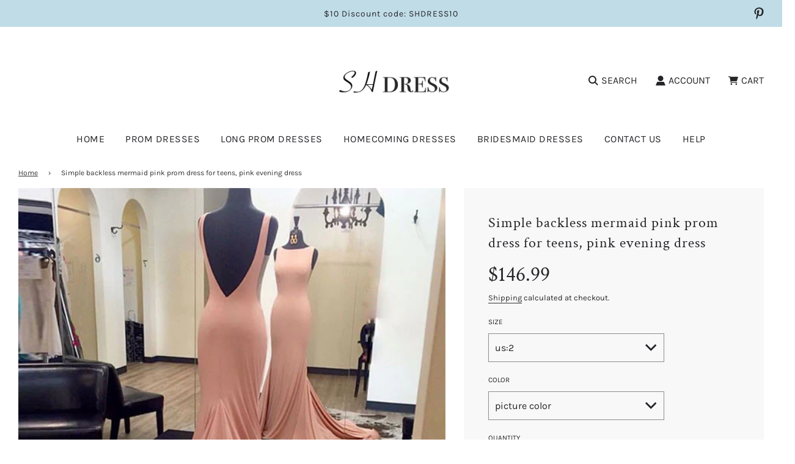

--- FILE ---
content_type: text/html; charset=utf-8
request_url: https://shdress.com/products/simple-backless-mermaid-pink-prom-dress-for-teens-pink-evening-dress
body_size: 41146
content:
<!doctype html>
<html class="no-js" lang="en">
<head>
  <!-- Basic page needs ================================================== -->
  <meta charset="utf-8"><meta http-equiv="X-UA-Compatible" content="IE=edge">

  <link rel="preconnect" href="https://cdn.shopify.com" crossorigin><link rel="preconnect" href="https://fonts.shopifycdn.com" crossorigin><link rel="preload" href="//shdress.com/cdn/shop/t/41/assets/theme.min.css?v=107660417669277738801693451309" as="style" />
  <link rel="preload" href="//shdress.com/cdn/shop/t/41/assets/swiper.min.css?v=88091268259482038431693451309" as="style" onload="this.onload=null;this.rel='stylesheet'"/>
  <link rel="preload" href="//shdress.com/cdn/shop/t/41/assets/custom.css?v=102493421877365237651693451310" as="style" onload="this.onload=null;this.rel='stylesheet'"/>

  
  	<link rel="preload" href="//shdress.com/cdn/shop/t/41/assets/animate.min.css?v=68297775102622399721693451310" as="style" onload="this.onload=null;this.rel='stylesheet'"/>
  

  

  
    <link rel="shortcut icon" href="//shdress.com/cdn/shop/files/1_180x180_crop_center.png?v=1696663366" type="image/png">
    <link rel="apple-touch-icon" sizes="180x180" href="//shdress.com/cdn/shop/files/1_180x180_crop_center.png?v=1696663366">
    <link rel="apple-touch-icon-precomposed" sizes="180x180" href="//shdress.com/cdn/shop/files/1_180x180_crop_center.png?v=1696663366">
    <link rel="icon" type="image/png" sizes="32x32" href="//shdress.com/cdn/shop/files/1_32x32_crop_center.png?v=1696663366">
    <link rel="icon" type="image/png" sizes="194x194" href="//shdress.com/cdn/shop/files/1_194x194_crop_center.png?v=1696663366">
    <link rel="icon" type="image/png" sizes="192x192" href="//shdress.com/cdn/shop/files/1_192x192_crop_center.png?v=1696663366">
    <link rel="icon" type="image/png" sizes="16x16" href="//shdress.com/cdn/shop/files/1_16x16_crop_center.png?v=1696663366">
  
<link rel="preload" as="font" href="//shdress.com/cdn/fonts/crimson_text/crimsontext_n4.a9a5f5ab47c6f5346e7cd274511a5d08c59fb906.woff2" type="font/woff2" crossorigin><link rel="preload" as="font" href="//shdress.com/cdn/fonts/karla/karla_n4.40497e07df527e6a50e58fb17ef1950c72f3e32c.woff2" type="font/woff2" crossorigin><link rel="preload" as="font" href="//shdress.com/cdn/fonts/karla/karla_n4.40497e07df527e6a50e58fb17ef1950c72f3e32c.woff2" type="font/woff2" crossorigin><!-- Title and description ================================================== -->
  <title>
    Simple backless mermaid pink prom dress for teens, pink evening dress &ndash; shdress
  </title>

  
    <meta name="description" content="Simple backless mermaid pink prom dress for teens, pink evening dress, Customized service and Rush order are available">
  

  <!-- Helpers ================================================== -->
  <!-- /snippets/social-meta-tags.liquid -->


<meta property="og:site_name" content="shdress">
<meta property="og:url" content="https://shdress.com/products/simple-backless-mermaid-pink-prom-dress-for-teens-pink-evening-dress">
<meta property="og:title" content="Simple backless mermaid pink prom dress for teens, pink evening dress">
<meta property="og:type" content="product">
<meta property="og:description" content="Simple backless mermaid pink prom dress for teens, pink evening dress, Customized service and Rush order are available">

  <meta property="og:price:amount" content="146.99">
  <meta property="og:price:currency" content="USD">

<meta property="og:image" content="http://shdress.com/cdn/shop/products/1_ab1a58c0-5065-4622-939e-f34d3e2ac0ca_1200x1200.jpg?v=1545603183">
<meta property="og:image:alt" content="Simple backless mermaid pink prom dress for teens, pink evening dress - shdress">
<meta property="og:image:secure_url" content="https://shdress.com/cdn/shop/products/1_ab1a58c0-5065-4622-939e-f34d3e2ac0ca_1200x1200.jpg?v=1545603183">


<meta name="twitter:card" content="summary_large_image">
<meta name="twitter:title" content="Simple backless mermaid pink prom dress for teens, pink evening dress">
<meta name="twitter:description" content="Simple backless mermaid pink prom dress for teens, pink evening dress, Customized service and Rush order are available">

  <link rel="canonical" href="https://shdress.com/products/simple-backless-mermaid-pink-prom-dress-for-teens-pink-evening-dress"/>
  <meta name="viewport" content="width=device-width, initial-scale=1, shrink-to-fit=no">
  <meta name="theme-color" content="#333333">

  <!-- CSS ================================================== -->
  <style>
/*============================================================================
  #Typography
==============================================================================*/





@font-face {
  font-family: "Crimson Text";
  font-weight: 400;
  font-style: normal;
  font-display: swap;
  src: url("//shdress.com/cdn/fonts/crimson_text/crimsontext_n4.a9a5f5ab47c6f5346e7cd274511a5d08c59fb906.woff2") format("woff2"),
       url("//shdress.com/cdn/fonts/crimson_text/crimsontext_n4.e89f2f0678223181d995b90850b6894b928b2f96.woff") format("woff");
}

@font-face {
  font-family: Karla;
  font-weight: 400;
  font-style: normal;
  font-display: swap;
  src: url("//shdress.com/cdn/fonts/karla/karla_n4.40497e07df527e6a50e58fb17ef1950c72f3e32c.woff2") format("woff2"),
       url("//shdress.com/cdn/fonts/karla/karla_n4.e9f6f9de321061073c6bfe03c28976ba8ce6ee18.woff") format("woff");
}

@font-face {
  font-family: Karla;
  font-weight: 400;
  font-style: normal;
  font-display: swap;
  src: url("//shdress.com/cdn/fonts/karla/karla_n4.40497e07df527e6a50e58fb17ef1950c72f3e32c.woff2") format("woff2"),
       url("//shdress.com/cdn/fonts/karla/karla_n4.e9f6f9de321061073c6bfe03c28976ba8ce6ee18.woff") format("woff");
}


  @font-face {
  font-family: "Crimson Text";
  font-weight: 700;
  font-style: normal;
  font-display: swap;
  src: url("//shdress.com/cdn/fonts/crimson_text/crimsontext_n7.5076cbe6a44b52f4358c84024d5c6b6585f79aea.woff2") format("woff2"),
       url("//shdress.com/cdn/fonts/crimson_text/crimsontext_n7.8f5260d5ac57189dddbd2e97988d8f2e202b595b.woff") format("woff");
}




  @font-face {
  font-family: Karla;
  font-weight: 700;
  font-style: normal;
  font-display: swap;
  src: url("//shdress.com/cdn/fonts/karla/karla_n7.4358a847d4875593d69cfc3f8cc0b44c17b3ed03.woff2") format("woff2"),
       url("//shdress.com/cdn/fonts/karla/karla_n7.96e322f6d76ce794f25fa29e55d6997c3fb656b6.woff") format("woff");
}




  @font-face {
  font-family: Karla;
  font-weight: 400;
  font-style: italic;
  font-display: swap;
  src: url("//shdress.com/cdn/fonts/karla/karla_i4.2086039c16bcc3a78a72a2f7b471e3c4a7f873a6.woff2") format("woff2"),
       url("//shdress.com/cdn/fonts/karla/karla_i4.7b9f59841a5960c16fa2a897a0716c8ebb183221.woff") format("woff");
}




  @font-face {
  font-family: Karla;
  font-weight: 700;
  font-style: italic;
  font-display: swap;
  src: url("//shdress.com/cdn/fonts/karla/karla_i7.fe031cd65d6e02906286add4f6dda06afc2615f0.woff2") format("woff2"),
       url("//shdress.com/cdn/fonts/karla/karla_i7.816d4949fa7f7d79314595d7003eda5b44e959e3.woff") format("woff");
}



/*============================================================================
  #General Variables
==============================================================================*/

:root {

  --font-weight-normal: 400;
  --font-weight-bold: 700;
  --font-weight-header-bold: 700;

  --header-font-stack: "Crimson Text", serif;
  --header-font-weight: 400;
  --header-font-style: normal;
  --header-text-size: 18;
  --header-text-size-px: 18px;

  --header-font-case: uppercase;
  --header-font-size: 16;
  --header-font-size-px: 16px;

  --heading-spacing: 0px;
  --heading-font-case: uppercase;
  --heading-font-stack: FontDrop;

  --body-font-stack: Karla, sans-serif;
  --body-font-weight: 400;
  --body-font-style: normal;

  --navigation-font-stack: Karla, sans-serif;
  --navigation-font-weight: 400;
  --navigation-font-style: normal;

  --base-font-size-int: 13;
  --base-font-size: 13px;

  --body-font-size-12-to-em: 0.92em;
  --body-font-size-14-to-em: 1.08em;
  --body-font-size-16-to-em: 1.23em;
  --body-font-size-18-to-em: 1.38em;
  --body-font-size-20-to-em: 1.54em;
  --body-font-size-22-to-em: 1.69em;
  --body-font-size-24-to-em: 1.85em;
  --body-font-size-28-to-em: 2.15em;
  --body-font-size-36-to-em: 2.77em;

  --sale-badge-color: #E95050;
  --sold-out-badge-color: #262428;
  --badge-font-color: #ffffff;

  --primary-btn-text-color: #ffffff;
  --primary-btn-bg-color: #262428;
  --primary-btn-bg-color-lighten50: #a6a1aa;
  --primary-btn-bg-color-opacity50: rgba(38, 36, 40, 0.5);
  --primary-btn-bg-hover-color: #d7d7d7;
  --primary-btn-text-hover-color: #262428;

  --button-text-case: none;
  --button-font-size: 14;
  --button-font-size-px: 14px;
  --button-text-spacing-px: 1px;

  --secondary-btn-text-color: #262428;
  --secondary-btn-bg-color: #d7d7d7;
  --secondary-btn-bg-color-lighten: #ffffff;
  --secondary-btn-bg-hover-color: #262428;
  --secondary-btn-bg-text-hover-color: #ffffff;

  

  
    --alt-btn-font-style: normal;
    --alt-btn-font-weight: 400;
    

  --text-color: #262428;
  --text-color-lighten5: #333035;
  --text-color-lighten70: #d9d6db;
  --text-color-transparent05: rgba(38, 36, 40, 0.05);
  --text-color-transparent15: rgba(38, 36, 40, 0.15);
  --text-color-transparent5: rgba(38, 36, 40, 0.5);
  --text-color-transparent6: rgba(38, 36, 40, 0.6);
  --text-color-transparent7: rgba(38, 36, 40, 0.7);
  --text-color-transparent8: rgba(38, 36, 40, 0.8);

  --product-page-font-size: 24;
  --product-page-font-size-px: 24px;
  --product-page-text-spacing: 1px;
  --product-page-font-case: normal;

  
    --heading-xl-font-size: 20px;
    --heading-l-font-size: 20px;
    --subheading-font-size: 14px;
  

  
    --small-body-font-size: 12px;
  


  
  --product-page-font-weight: 500;
  

  --link-color: #333333;
  --on-sale-color: #919191;

  --body-color: #fff;
  --body-color-darken10: #e6e6e6;
  --body-color-transparent00: rgba(255, 255, 255, 0);
  --body-color-transparent90: rgba(255, 255, 255, 0.9);

  --body-secondary-color: #f8f8f8;
  --body-secondary-color-transparent00: rgba(248, 248, 248, 0);
  --body-secondary-color-darken05: #ebebeb;

  --color-primary-background: #fff;
  --color-primary-background-rgb: 255, 255, 255;
  --color-secondary-background: #f8f8f8;

  --cart-background-color: #A7A7A7;

  --border-color: rgba(38, 36, 40, 0.5);
  --border-color-darken10: #0d0c0d;

  --header-color: #ffffff;
  --header-color-darken5: #f2f2f2;
  --header-color-lighten5: #ffffff;

  --header-border-color: #ffffff;

  --announcement-text-size: 14px;
  --announcement-text-spacing: 1px;
  --announcement-text-case: none;

  
      --announcement-font-style: normal;
      --announcement-font-weight: 400;
    

  --logo-font-size: 18px;

  --overlay-header-text-color: #fff;
  --nav-text-color: #262428;
  --nav-text-hover: #595959;

  --color-scheme-light-background: #F3F3F3;
  --color-scheme-light-background-lighten5: #ffffff;
  --color-scheme-light-text: #414141;
  --color-scheme-light-text-transparent60: rgba(65, 65, 65, 0.6);

  --color-scheme-feature-background: #717171;
  --color-scheme-feature-background-lighten5: #7e7e7e;
  --color-scheme-feature-text: #ffffff;
  --color-scheme-feature-text-transparent60: rgba(255, 255, 255, 0.6);

  --homepage-sections-accent-secondary-color-transparent60: rgba(255, 255, 255, 0.6);

  --color-scheme-dark-background: #262428;
  --color-scheme-dark-text: #ffffff;
  --color-scheme-dark-text-transparent60: rgba(255, 255, 255, 0.6);

  --filter-bg-color: rgba(38, 36, 40, 0.1);

  --color-footer-bg: #445f6e;
  --color-footer-bg-darken5: #3a515e;
  --color-footer-text: #ffffff;
  --color-footer-text-darken10: #e6e6e6;
  --color-footer-border: rgba(255, 255, 255, 0.1);

  --popup-text-color: #262428;
  --popup-text-color-lighten10: #403c43;
  --popup-bg-color: #EFEFEF;

  --menu-drawer-color: #fff;
  --menu-drawer-color-darken5: #f2f2f2;
  --menu-drawer-text-color: #262428;
  --menu-drawer-border-color: rgba(38, 36, 40, 0.1);
  --menu-drawer-text-hover-color: #9f9f9f;

  --cart-drawer-color: #FFFFFF;
  --cart-drawer-text-color: #262428;
  --cart-drawer-text-color-lighten10: #403c43;
  --cart-drawer-border-color: rgba(38, 36, 40, 0.5);

  --fancybox-overlay: url('//shdress.com/cdn/shop/t/41/assets/fancybox_overlay.png?v=61793926319831825281693451309');

  --success-color: #28a745;
  --error-color: #DC3545;
  --warning-color: #EB9247;

  /* Shop Pay Installments variables */
  --color-body: #f8f8f8;
  --color-bg: #f8f8f8;
}
</style>

  <style data-shopify>
    *,
    *::before,
    *::after {
      box-sizing: inherit;
    }

    html {
      box-sizing: border-box;
      background-color: var(--body-color);
      height: 100%;
      margin: 0;
    }

    body {
      background-color: var(--body-color);
      min-height: 100%;
      margin: 0;
      display: grid;
      grid-template-rows: auto auto 1fr auto;
      grid-template-columns: 100%;
    }

    .sr-only {
      position: absolute;
      width: 1px;
      height: 1px;
      padding: 0;
      margin: -1px;
      overflow: hidden;
      clip: rect(0, 0, 0, 0);
      border: 0;
    }

    .sr-only-focusable:active, .sr-only-focusable:focus {
      position: static;
      width: auto;
      height: auto;
      margin: 0;
      overflow: visible;
      clip: auto;
    }
  </style>

  <!-- Header hook for plugins ================================================== -->
  <script>window.performance && window.performance.mark && window.performance.mark('shopify.content_for_header.start');</script><meta id="shopify-digital-wallet" name="shopify-digital-wallet" content="/11243090/digital_wallets/dialog">
<meta name="shopify-checkout-api-token" content="ad4bd2919d18f26da196b844f1ca5207">
<meta id="in-context-paypal-metadata" data-shop-id="11243090" data-venmo-supported="true" data-environment="production" data-locale="en_US" data-paypal-v4="true" data-currency="USD">
<link rel="alternate" type="application/json+oembed" href="https://shdress.com/products/simple-backless-mermaid-pink-prom-dress-for-teens-pink-evening-dress.oembed">
<script async="async" src="/checkouts/internal/preloads.js?locale=en-US"></script>
<script id="shopify-features" type="application/json">{"accessToken":"ad4bd2919d18f26da196b844f1ca5207","betas":["rich-media-storefront-analytics"],"domain":"shdress.com","predictiveSearch":true,"shopId":11243090,"locale":"en"}</script>
<script>var Shopify = Shopify || {};
Shopify.shop = "buydresses.myshopify.com";
Shopify.locale = "en";
Shopify.currency = {"active":"USD","rate":"1.0"};
Shopify.country = "US";
Shopify.theme = {"name":"Flow","id":122480787514,"schema_name":"Flow","schema_version":"33.2.1","theme_store_id":801,"role":"main"};
Shopify.theme.handle = "null";
Shopify.theme.style = {"id":null,"handle":null};
Shopify.cdnHost = "shdress.com/cdn";
Shopify.routes = Shopify.routes || {};
Shopify.routes.root = "/";</script>
<script type="module">!function(o){(o.Shopify=o.Shopify||{}).modules=!0}(window);</script>
<script>!function(o){function n(){var o=[];function n(){o.push(Array.prototype.slice.apply(arguments))}return n.q=o,n}var t=o.Shopify=o.Shopify||{};t.loadFeatures=n(),t.autoloadFeatures=n()}(window);</script>
<script id="shop-js-analytics" type="application/json">{"pageType":"product"}</script>
<script defer="defer" async type="module" src="//shdress.com/cdn/shopifycloud/shop-js/modules/v2/client.init-shop-cart-sync_WVOgQShq.en.esm.js"></script>
<script defer="defer" async type="module" src="//shdress.com/cdn/shopifycloud/shop-js/modules/v2/chunk.common_C_13GLB1.esm.js"></script>
<script defer="defer" async type="module" src="//shdress.com/cdn/shopifycloud/shop-js/modules/v2/chunk.modal_CLfMGd0m.esm.js"></script>
<script type="module">
  await import("//shdress.com/cdn/shopifycloud/shop-js/modules/v2/client.init-shop-cart-sync_WVOgQShq.en.esm.js");
await import("//shdress.com/cdn/shopifycloud/shop-js/modules/v2/chunk.common_C_13GLB1.esm.js");
await import("//shdress.com/cdn/shopifycloud/shop-js/modules/v2/chunk.modal_CLfMGd0m.esm.js");

  window.Shopify.SignInWithShop?.initShopCartSync?.({"fedCMEnabled":true,"windoidEnabled":true});

</script>
<script>(function() {
  var isLoaded = false;
  function asyncLoad() {
    if (isLoaded) return;
    isLoaded = true;
    var urls = ["https:\/\/www.improvedcontactform.com\/icf.js?shop=buydresses.myshopify.com"];
    for (var i = 0; i < urls.length; i++) {
      var s = document.createElement('script');
      s.type = 'text/javascript';
      s.async = true;
      s.src = urls[i];
      var x = document.getElementsByTagName('script')[0];
      x.parentNode.insertBefore(s, x);
    }
  };
  if(window.attachEvent) {
    window.attachEvent('onload', asyncLoad);
  } else {
    window.addEventListener('load', asyncLoad, false);
  }
})();</script>
<script id="__st">var __st={"a":11243090,"offset":-28800,"reqid":"8ab85abb-fd3b-4c3e-8882-2696b50d4e63-1769665998","pageurl":"shdress.com\/products\/simple-backless-mermaid-pink-prom-dress-for-teens-pink-evening-dress","u":"758dc9ddadcb","p":"product","rtyp":"product","rid":9138893774};</script>
<script>window.ShopifyPaypalV4VisibilityTracking = true;</script>
<script id="captcha-bootstrap">!function(){'use strict';const t='contact',e='account',n='new_comment',o=[[t,t],['blogs',n],['comments',n],[t,'customer']],c=[[e,'customer_login'],[e,'guest_login'],[e,'recover_customer_password'],[e,'create_customer']],r=t=>t.map((([t,e])=>`form[action*='/${t}']:not([data-nocaptcha='true']) input[name='form_type'][value='${e}']`)).join(','),a=t=>()=>t?[...document.querySelectorAll(t)].map((t=>t.form)):[];function s(){const t=[...o],e=r(t);return a(e)}const i='password',u='form_key',d=['recaptcha-v3-token','g-recaptcha-response','h-captcha-response',i],f=()=>{try{return window.sessionStorage}catch{return}},m='__shopify_v',_=t=>t.elements[u];function p(t,e,n=!1){try{const o=window.sessionStorage,c=JSON.parse(o.getItem(e)),{data:r}=function(t){const{data:e,action:n}=t;return t[m]||n?{data:e,action:n}:{data:t,action:n}}(c);for(const[e,n]of Object.entries(r))t.elements[e]&&(t.elements[e].value=n);n&&o.removeItem(e)}catch(o){console.error('form repopulation failed',{error:o})}}const l='form_type',E='cptcha';function T(t){t.dataset[E]=!0}const w=window,h=w.document,L='Shopify',v='ce_forms',y='captcha';let A=!1;((t,e)=>{const n=(g='f06e6c50-85a8-45c8-87d0-21a2b65856fe',I='https://cdn.shopify.com/shopifycloud/storefront-forms-hcaptcha/ce_storefront_forms_captcha_hcaptcha.v1.5.2.iife.js',D={infoText:'Protected by hCaptcha',privacyText:'Privacy',termsText:'Terms'},(t,e,n)=>{const o=w[L][v],c=o.bindForm;if(c)return c(t,g,e,D).then(n);var r;o.q.push([[t,g,e,D],n]),r=I,A||(h.body.append(Object.assign(h.createElement('script'),{id:'captcha-provider',async:!0,src:r})),A=!0)});var g,I,D;w[L]=w[L]||{},w[L][v]=w[L][v]||{},w[L][v].q=[],w[L][y]=w[L][y]||{},w[L][y].protect=function(t,e){n(t,void 0,e),T(t)},Object.freeze(w[L][y]),function(t,e,n,w,h,L){const[v,y,A,g]=function(t,e,n){const i=e?o:[],u=t?c:[],d=[...i,...u],f=r(d),m=r(i),_=r(d.filter((([t,e])=>n.includes(e))));return[a(f),a(m),a(_),s()]}(w,h,L),I=t=>{const e=t.target;return e instanceof HTMLFormElement?e:e&&e.form},D=t=>v().includes(t);t.addEventListener('submit',(t=>{const e=I(t);if(!e)return;const n=D(e)&&!e.dataset.hcaptchaBound&&!e.dataset.recaptchaBound,o=_(e),c=g().includes(e)&&(!o||!o.value);(n||c)&&t.preventDefault(),c&&!n&&(function(t){try{if(!f())return;!function(t){const e=f();if(!e)return;const n=_(t);if(!n)return;const o=n.value;o&&e.removeItem(o)}(t);const e=Array.from(Array(32),(()=>Math.random().toString(36)[2])).join('');!function(t,e){_(t)||t.append(Object.assign(document.createElement('input'),{type:'hidden',name:u})),t.elements[u].value=e}(t,e),function(t,e){const n=f();if(!n)return;const o=[...t.querySelectorAll(`input[type='${i}']`)].map((({name:t})=>t)),c=[...d,...o],r={};for(const[a,s]of new FormData(t).entries())c.includes(a)||(r[a]=s);n.setItem(e,JSON.stringify({[m]:1,action:t.action,data:r}))}(t,e)}catch(e){console.error('failed to persist form',e)}}(e),e.submit())}));const S=(t,e)=>{t&&!t.dataset[E]&&(n(t,e.some((e=>e===t))),T(t))};for(const o of['focusin','change'])t.addEventListener(o,(t=>{const e=I(t);D(e)&&S(e,y())}));const B=e.get('form_key'),M=e.get(l),P=B&&M;t.addEventListener('DOMContentLoaded',(()=>{const t=y();if(P)for(const e of t)e.elements[l].value===M&&p(e,B);[...new Set([...A(),...v().filter((t=>'true'===t.dataset.shopifyCaptcha))])].forEach((e=>S(e,t)))}))}(h,new URLSearchParams(w.location.search),n,t,e,['guest_login'])})(!0,!0)}();</script>
<script integrity="sha256-4kQ18oKyAcykRKYeNunJcIwy7WH5gtpwJnB7kiuLZ1E=" data-source-attribution="shopify.loadfeatures" defer="defer" src="//shdress.com/cdn/shopifycloud/storefront/assets/storefront/load_feature-a0a9edcb.js" crossorigin="anonymous"></script>
<script data-source-attribution="shopify.dynamic_checkout.dynamic.init">var Shopify=Shopify||{};Shopify.PaymentButton=Shopify.PaymentButton||{isStorefrontPortableWallets:!0,init:function(){window.Shopify.PaymentButton.init=function(){};var t=document.createElement("script");t.src="https://shdress.com/cdn/shopifycloud/portable-wallets/latest/portable-wallets.en.js",t.type="module",document.head.appendChild(t)}};
</script>
<script data-source-attribution="shopify.dynamic_checkout.buyer_consent">
  function portableWalletsHideBuyerConsent(e){var t=document.getElementById("shopify-buyer-consent"),n=document.getElementById("shopify-subscription-policy-button");t&&n&&(t.classList.add("hidden"),t.setAttribute("aria-hidden","true"),n.removeEventListener("click",e))}function portableWalletsShowBuyerConsent(e){var t=document.getElementById("shopify-buyer-consent"),n=document.getElementById("shopify-subscription-policy-button");t&&n&&(t.classList.remove("hidden"),t.removeAttribute("aria-hidden"),n.addEventListener("click",e))}window.Shopify?.PaymentButton&&(window.Shopify.PaymentButton.hideBuyerConsent=portableWalletsHideBuyerConsent,window.Shopify.PaymentButton.showBuyerConsent=portableWalletsShowBuyerConsent);
</script>
<script>
  function portableWalletsCleanup(e){e&&e.src&&console.error("Failed to load portable wallets script "+e.src);var t=document.querySelectorAll("shopify-accelerated-checkout .shopify-payment-button__skeleton, shopify-accelerated-checkout-cart .wallet-cart-button__skeleton"),e=document.getElementById("shopify-buyer-consent");for(let e=0;e<t.length;e++)t[e].remove();e&&e.remove()}function portableWalletsNotLoadedAsModule(e){e instanceof ErrorEvent&&"string"==typeof e.message&&e.message.includes("import.meta")&&"string"==typeof e.filename&&e.filename.includes("portable-wallets")&&(window.removeEventListener("error",portableWalletsNotLoadedAsModule),window.Shopify.PaymentButton.failedToLoad=e,"loading"===document.readyState?document.addEventListener("DOMContentLoaded",window.Shopify.PaymentButton.init):window.Shopify.PaymentButton.init())}window.addEventListener("error",portableWalletsNotLoadedAsModule);
</script>

<script type="module" src="https://shdress.com/cdn/shopifycloud/portable-wallets/latest/portable-wallets.en.js" onError="portableWalletsCleanup(this)" crossorigin="anonymous"></script>
<script nomodule>
  document.addEventListener("DOMContentLoaded", portableWalletsCleanup);
</script>

<link id="shopify-accelerated-checkout-styles" rel="stylesheet" media="screen" href="https://shdress.com/cdn/shopifycloud/portable-wallets/latest/accelerated-checkout-backwards-compat.css" crossorigin="anonymous">
<style id="shopify-accelerated-checkout-cart">
        #shopify-buyer-consent {
  margin-top: 1em;
  display: inline-block;
  width: 100%;
}

#shopify-buyer-consent.hidden {
  display: none;
}

#shopify-subscription-policy-button {
  background: none;
  border: none;
  padding: 0;
  text-decoration: underline;
  font-size: inherit;
  cursor: pointer;
}

#shopify-subscription-policy-button::before {
  box-shadow: none;
}

      </style>

<script>window.performance && window.performance.mark && window.performance.mark('shopify.content_for_header.end');</script>

  <script type="text/javascript">
		window.wetheme = {
			name: 'Flow',
			webcomponentRegistry: {
        registry: {},
				checkScriptLoaded: function(key) {
					return window.wetheme.webcomponentRegistry.registry[key] ? true : false
				},
        register: function(registration) {
            if(!window.wetheme.webcomponentRegistry.checkScriptLoaded(registration.key)) {
              window.wetheme.webcomponentRegistry.registry[registration.key] = registration
            }
        }
      }
    };
	</script>

  

  

  <script>document.documentElement.className = document.documentElement.className.replace('no-js', 'js');</script>
<link href="https://monorail-edge.shopifysvc.com" rel="dns-prefetch">
<script>(function(){if ("sendBeacon" in navigator && "performance" in window) {try {var session_token_from_headers = performance.getEntriesByType('navigation')[0].serverTiming.find(x => x.name == '_s').description;} catch {var session_token_from_headers = undefined;}var session_cookie_matches = document.cookie.match(/_shopify_s=([^;]*)/);var session_token_from_cookie = session_cookie_matches && session_cookie_matches.length === 2 ? session_cookie_matches[1] : "";var session_token = session_token_from_headers || session_token_from_cookie || "";function handle_abandonment_event(e) {var entries = performance.getEntries().filter(function(entry) {return /monorail-edge.shopifysvc.com/.test(entry.name);});if (!window.abandonment_tracked && entries.length === 0) {window.abandonment_tracked = true;var currentMs = Date.now();var navigation_start = performance.timing.navigationStart;var payload = {shop_id: 11243090,url: window.location.href,navigation_start,duration: currentMs - navigation_start,session_token,page_type: "product"};window.navigator.sendBeacon("https://monorail-edge.shopifysvc.com/v1/produce", JSON.stringify({schema_id: "online_store_buyer_site_abandonment/1.1",payload: payload,metadata: {event_created_at_ms: currentMs,event_sent_at_ms: currentMs}}));}}window.addEventListener('pagehide', handle_abandonment_event);}}());</script>
<script id="web-pixels-manager-setup">(function e(e,d,r,n,o){if(void 0===o&&(o={}),!Boolean(null===(a=null===(i=window.Shopify)||void 0===i?void 0:i.analytics)||void 0===a?void 0:a.replayQueue)){var i,a;window.Shopify=window.Shopify||{};var t=window.Shopify;t.analytics=t.analytics||{};var s=t.analytics;s.replayQueue=[],s.publish=function(e,d,r){return s.replayQueue.push([e,d,r]),!0};try{self.performance.mark("wpm:start")}catch(e){}var l=function(){var e={modern:/Edge?\/(1{2}[4-9]|1[2-9]\d|[2-9]\d{2}|\d{4,})\.\d+(\.\d+|)|Firefox\/(1{2}[4-9]|1[2-9]\d|[2-9]\d{2}|\d{4,})\.\d+(\.\d+|)|Chrom(ium|e)\/(9{2}|\d{3,})\.\d+(\.\d+|)|(Maci|X1{2}).+ Version\/(15\.\d+|(1[6-9]|[2-9]\d|\d{3,})\.\d+)([,.]\d+|)( \(\w+\)|)( Mobile\/\w+|) Safari\/|Chrome.+OPR\/(9{2}|\d{3,})\.\d+\.\d+|(CPU[ +]OS|iPhone[ +]OS|CPU[ +]iPhone|CPU IPhone OS|CPU iPad OS)[ +]+(15[._]\d+|(1[6-9]|[2-9]\d|\d{3,})[._]\d+)([._]\d+|)|Android:?[ /-](13[3-9]|1[4-9]\d|[2-9]\d{2}|\d{4,})(\.\d+|)(\.\d+|)|Android.+Firefox\/(13[5-9]|1[4-9]\d|[2-9]\d{2}|\d{4,})\.\d+(\.\d+|)|Android.+Chrom(ium|e)\/(13[3-9]|1[4-9]\d|[2-9]\d{2}|\d{4,})\.\d+(\.\d+|)|SamsungBrowser\/([2-9]\d|\d{3,})\.\d+/,legacy:/Edge?\/(1[6-9]|[2-9]\d|\d{3,})\.\d+(\.\d+|)|Firefox\/(5[4-9]|[6-9]\d|\d{3,})\.\d+(\.\d+|)|Chrom(ium|e)\/(5[1-9]|[6-9]\d|\d{3,})\.\d+(\.\d+|)([\d.]+$|.*Safari\/(?![\d.]+ Edge\/[\d.]+$))|(Maci|X1{2}).+ Version\/(10\.\d+|(1[1-9]|[2-9]\d|\d{3,})\.\d+)([,.]\d+|)( \(\w+\)|)( Mobile\/\w+|) Safari\/|Chrome.+OPR\/(3[89]|[4-9]\d|\d{3,})\.\d+\.\d+|(CPU[ +]OS|iPhone[ +]OS|CPU[ +]iPhone|CPU IPhone OS|CPU iPad OS)[ +]+(10[._]\d+|(1[1-9]|[2-9]\d|\d{3,})[._]\d+)([._]\d+|)|Android:?[ /-](13[3-9]|1[4-9]\d|[2-9]\d{2}|\d{4,})(\.\d+|)(\.\d+|)|Mobile Safari.+OPR\/([89]\d|\d{3,})\.\d+\.\d+|Android.+Firefox\/(13[5-9]|1[4-9]\d|[2-9]\d{2}|\d{4,})\.\d+(\.\d+|)|Android.+Chrom(ium|e)\/(13[3-9]|1[4-9]\d|[2-9]\d{2}|\d{4,})\.\d+(\.\d+|)|Android.+(UC? ?Browser|UCWEB|U3)[ /]?(15\.([5-9]|\d{2,})|(1[6-9]|[2-9]\d|\d{3,})\.\d+)\.\d+|SamsungBrowser\/(5\.\d+|([6-9]|\d{2,})\.\d+)|Android.+MQ{2}Browser\/(14(\.(9|\d{2,})|)|(1[5-9]|[2-9]\d|\d{3,})(\.\d+|))(\.\d+|)|K[Aa][Ii]OS\/(3\.\d+|([4-9]|\d{2,})\.\d+)(\.\d+|)/},d=e.modern,r=e.legacy,n=navigator.userAgent;return n.match(d)?"modern":n.match(r)?"legacy":"unknown"}(),u="modern"===l?"modern":"legacy",c=(null!=n?n:{modern:"",legacy:""})[u],f=function(e){return[e.baseUrl,"/wpm","/b",e.hashVersion,"modern"===e.buildTarget?"m":"l",".js"].join("")}({baseUrl:d,hashVersion:r,buildTarget:u}),m=function(e){var d=e.version,r=e.bundleTarget,n=e.surface,o=e.pageUrl,i=e.monorailEndpoint;return{emit:function(e){var a=e.status,t=e.errorMsg,s=(new Date).getTime(),l=JSON.stringify({metadata:{event_sent_at_ms:s},events:[{schema_id:"web_pixels_manager_load/3.1",payload:{version:d,bundle_target:r,page_url:o,status:a,surface:n,error_msg:t},metadata:{event_created_at_ms:s}}]});if(!i)return console&&console.warn&&console.warn("[Web Pixels Manager] No Monorail endpoint provided, skipping logging."),!1;try{return self.navigator.sendBeacon.bind(self.navigator)(i,l)}catch(e){}var u=new XMLHttpRequest;try{return u.open("POST",i,!0),u.setRequestHeader("Content-Type","text/plain"),u.send(l),!0}catch(e){return console&&console.warn&&console.warn("[Web Pixels Manager] Got an unhandled error while logging to Monorail."),!1}}}}({version:r,bundleTarget:l,surface:e.surface,pageUrl:self.location.href,monorailEndpoint:e.monorailEndpoint});try{o.browserTarget=l,function(e){var d=e.src,r=e.async,n=void 0===r||r,o=e.onload,i=e.onerror,a=e.sri,t=e.scriptDataAttributes,s=void 0===t?{}:t,l=document.createElement("script"),u=document.querySelector("head"),c=document.querySelector("body");if(l.async=n,l.src=d,a&&(l.integrity=a,l.crossOrigin="anonymous"),s)for(var f in s)if(Object.prototype.hasOwnProperty.call(s,f))try{l.dataset[f]=s[f]}catch(e){}if(o&&l.addEventListener("load",o),i&&l.addEventListener("error",i),u)u.appendChild(l);else{if(!c)throw new Error("Did not find a head or body element to append the script");c.appendChild(l)}}({src:f,async:!0,onload:function(){if(!function(){var e,d;return Boolean(null===(d=null===(e=window.Shopify)||void 0===e?void 0:e.analytics)||void 0===d?void 0:d.initialized)}()){var d=window.webPixelsManager.init(e)||void 0;if(d){var r=window.Shopify.analytics;r.replayQueue.forEach((function(e){var r=e[0],n=e[1],o=e[2];d.publishCustomEvent(r,n,o)})),r.replayQueue=[],r.publish=d.publishCustomEvent,r.visitor=d.visitor,r.initialized=!0}}},onerror:function(){return m.emit({status:"failed",errorMsg:"".concat(f," has failed to load")})},sri:function(e){var d=/^sha384-[A-Za-z0-9+/=]+$/;return"string"==typeof e&&d.test(e)}(c)?c:"",scriptDataAttributes:o}),m.emit({status:"loading"})}catch(e){m.emit({status:"failed",errorMsg:(null==e?void 0:e.message)||"Unknown error"})}}})({shopId: 11243090,storefrontBaseUrl: "https://shdress.com",extensionsBaseUrl: "https://extensions.shopifycdn.com/cdn/shopifycloud/web-pixels-manager",monorailEndpoint: "https://monorail-edge.shopifysvc.com/unstable/produce_batch",surface: "storefront-renderer",enabledBetaFlags: ["2dca8a86"],webPixelsConfigList: [{"id":"48791610","configuration":"{\"tagID\":\"2613969981845\"}","eventPayloadVersion":"v1","runtimeContext":"STRICT","scriptVersion":"18031546ee651571ed29edbe71a3550b","type":"APP","apiClientId":3009811,"privacyPurposes":["ANALYTICS","MARKETING","SALE_OF_DATA"],"dataSharingAdjustments":{"protectedCustomerApprovalScopes":["read_customer_address","read_customer_email","read_customer_name","read_customer_personal_data","read_customer_phone"]}},{"id":"54132794","eventPayloadVersion":"v1","runtimeContext":"LAX","scriptVersion":"1","type":"CUSTOM","privacyPurposes":["ANALYTICS"],"name":"Google Analytics tag (migrated)"},{"id":"shopify-app-pixel","configuration":"{}","eventPayloadVersion":"v1","runtimeContext":"STRICT","scriptVersion":"0450","apiClientId":"shopify-pixel","type":"APP","privacyPurposes":["ANALYTICS","MARKETING"]},{"id":"shopify-custom-pixel","eventPayloadVersion":"v1","runtimeContext":"LAX","scriptVersion":"0450","apiClientId":"shopify-pixel","type":"CUSTOM","privacyPurposes":["ANALYTICS","MARKETING"]}],isMerchantRequest: false,initData: {"shop":{"name":"shdress","paymentSettings":{"currencyCode":"USD"},"myshopifyDomain":"buydresses.myshopify.com","countryCode":"US","storefrontUrl":"https:\/\/shdress.com"},"customer":null,"cart":null,"checkout":null,"productVariants":[{"price":{"amount":146.99,"currencyCode":"USD"},"product":{"title":"Simple backless mermaid pink prom dress for teens, pink evening dress","vendor":"shdress","id":"9138893774","untranslatedTitle":"Simple backless mermaid pink prom dress for teens, pink evening dress","url":"\/products\/simple-backless-mermaid-pink-prom-dress-for-teens-pink-evening-dress","type":"prom dresses"},"id":"32062478990","image":{"src":"\/\/shdress.com\/cdn\/shop\/products\/1_ab1a58c0-5065-4622-939e-f34d3e2ac0ca.jpg?v=1545603183"},"sku":"","title":"us:2 \/ picture color","untranslatedTitle":"us:2 \/ picture color"},{"price":{"amount":146.99,"currencyCode":"USD"},"product":{"title":"Simple backless mermaid pink prom dress for teens, pink evening dress","vendor":"shdress","id":"9138893774","untranslatedTitle":"Simple backless mermaid pink prom dress for teens, pink evening dress","url":"\/products\/simple-backless-mermaid-pink-prom-dress-for-teens-pink-evening-dress","type":"prom dresses"},"id":"32062479054","image":{"src":"\/\/shdress.com\/cdn\/shop\/products\/1_ab1a58c0-5065-4622-939e-f34d3e2ac0ca.jpg?v=1545603183"},"sku":"","title":"us:2 \/ custom color","untranslatedTitle":"us:2 \/ custom color"},{"price":{"amount":146.99,"currencyCode":"USD"},"product":{"title":"Simple backless mermaid pink prom dress for teens, pink evening dress","vendor":"shdress","id":"9138893774","untranslatedTitle":"Simple backless mermaid pink prom dress for teens, pink evening dress","url":"\/products\/simple-backless-mermaid-pink-prom-dress-for-teens-pink-evening-dress","type":"prom dresses"},"id":"32062479118","image":{"src":"\/\/shdress.com\/cdn\/shop\/products\/1_ab1a58c0-5065-4622-939e-f34d3e2ac0ca.jpg?v=1545603183"},"sku":"","title":"us:4 \/ picture color","untranslatedTitle":"us:4 \/ picture color"},{"price":{"amount":146.99,"currencyCode":"USD"},"product":{"title":"Simple backless mermaid pink prom dress for teens, pink evening dress","vendor":"shdress","id":"9138893774","untranslatedTitle":"Simple backless mermaid pink prom dress for teens, pink evening dress","url":"\/products\/simple-backless-mermaid-pink-prom-dress-for-teens-pink-evening-dress","type":"prom dresses"},"id":"32062479182","image":{"src":"\/\/shdress.com\/cdn\/shop\/products\/1_ab1a58c0-5065-4622-939e-f34d3e2ac0ca.jpg?v=1545603183"},"sku":"","title":"us:4 \/ custom color","untranslatedTitle":"us:4 \/ custom color"},{"price":{"amount":146.99,"currencyCode":"USD"},"product":{"title":"Simple backless mermaid pink prom dress for teens, pink evening dress","vendor":"shdress","id":"9138893774","untranslatedTitle":"Simple backless mermaid pink prom dress for teens, pink evening dress","url":"\/products\/simple-backless-mermaid-pink-prom-dress-for-teens-pink-evening-dress","type":"prom dresses"},"id":"32062479246","image":{"src":"\/\/shdress.com\/cdn\/shop\/products\/1_ab1a58c0-5065-4622-939e-f34d3e2ac0ca.jpg?v=1545603183"},"sku":"","title":"us:6 \/ picture color","untranslatedTitle":"us:6 \/ picture color"},{"price":{"amount":146.99,"currencyCode":"USD"},"product":{"title":"Simple backless mermaid pink prom dress for teens, pink evening dress","vendor":"shdress","id":"9138893774","untranslatedTitle":"Simple backless mermaid pink prom dress for teens, pink evening dress","url":"\/products\/simple-backless-mermaid-pink-prom-dress-for-teens-pink-evening-dress","type":"prom dresses"},"id":"32062479310","image":{"src":"\/\/shdress.com\/cdn\/shop\/products\/1_ab1a58c0-5065-4622-939e-f34d3e2ac0ca.jpg?v=1545603183"},"sku":"","title":"us:6 \/ custom color","untranslatedTitle":"us:6 \/ custom color"},{"price":{"amount":146.99,"currencyCode":"USD"},"product":{"title":"Simple backless mermaid pink prom dress for teens, pink evening dress","vendor":"shdress","id":"9138893774","untranslatedTitle":"Simple backless mermaid pink prom dress for teens, pink evening dress","url":"\/products\/simple-backless-mermaid-pink-prom-dress-for-teens-pink-evening-dress","type":"prom dresses"},"id":"32062479374","image":{"src":"\/\/shdress.com\/cdn\/shop\/products\/1_ab1a58c0-5065-4622-939e-f34d3e2ac0ca.jpg?v=1545603183"},"sku":"","title":"us:8 \/ picture color","untranslatedTitle":"us:8 \/ picture color"},{"price":{"amount":146.99,"currencyCode":"USD"},"product":{"title":"Simple backless mermaid pink prom dress for teens, pink evening dress","vendor":"shdress","id":"9138893774","untranslatedTitle":"Simple backless mermaid pink prom dress for teens, pink evening dress","url":"\/products\/simple-backless-mermaid-pink-prom-dress-for-teens-pink-evening-dress","type":"prom dresses"},"id":"32062479438","image":{"src":"\/\/shdress.com\/cdn\/shop\/products\/1_ab1a58c0-5065-4622-939e-f34d3e2ac0ca.jpg?v=1545603183"},"sku":"","title":"us:8 \/ custom color","untranslatedTitle":"us:8 \/ custom color"},{"price":{"amount":146.99,"currencyCode":"USD"},"product":{"title":"Simple backless mermaid pink prom dress for teens, pink evening dress","vendor":"shdress","id":"9138893774","untranslatedTitle":"Simple backless mermaid pink prom dress for teens, pink evening dress","url":"\/products\/simple-backless-mermaid-pink-prom-dress-for-teens-pink-evening-dress","type":"prom dresses"},"id":"32062479502","image":{"src":"\/\/shdress.com\/cdn\/shop\/products\/1_ab1a58c0-5065-4622-939e-f34d3e2ac0ca.jpg?v=1545603183"},"sku":"","title":"us:10 \/ picture color","untranslatedTitle":"us:10 \/ picture color"},{"price":{"amount":146.99,"currencyCode":"USD"},"product":{"title":"Simple backless mermaid pink prom dress for teens, pink evening dress","vendor":"shdress","id":"9138893774","untranslatedTitle":"Simple backless mermaid pink prom dress for teens, pink evening dress","url":"\/products\/simple-backless-mermaid-pink-prom-dress-for-teens-pink-evening-dress","type":"prom dresses"},"id":"32062479566","image":{"src":"\/\/shdress.com\/cdn\/shop\/products\/1_ab1a58c0-5065-4622-939e-f34d3e2ac0ca.jpg?v=1545603183"},"sku":"","title":"us:10 \/ custom color","untranslatedTitle":"us:10 \/ custom color"},{"price":{"amount":146.99,"currencyCode":"USD"},"product":{"title":"Simple backless mermaid pink prom dress for teens, pink evening dress","vendor":"shdress","id":"9138893774","untranslatedTitle":"Simple backless mermaid pink prom dress for teens, pink evening dress","url":"\/products\/simple-backless-mermaid-pink-prom-dress-for-teens-pink-evening-dress","type":"prom dresses"},"id":"32062479630","image":{"src":"\/\/shdress.com\/cdn\/shop\/products\/1_ab1a58c0-5065-4622-939e-f34d3e2ac0ca.jpg?v=1545603183"},"sku":"","title":"us:12 \/ picture color","untranslatedTitle":"us:12 \/ picture color"},{"price":{"amount":146.99,"currencyCode":"USD"},"product":{"title":"Simple backless mermaid pink prom dress for teens, pink evening dress","vendor":"shdress","id":"9138893774","untranslatedTitle":"Simple backless mermaid pink prom dress for teens, pink evening dress","url":"\/products\/simple-backless-mermaid-pink-prom-dress-for-teens-pink-evening-dress","type":"prom dresses"},"id":"32062479694","image":{"src":"\/\/shdress.com\/cdn\/shop\/products\/1_ab1a58c0-5065-4622-939e-f34d3e2ac0ca.jpg?v=1545603183"},"sku":"","title":"us:12 \/ custom color","untranslatedTitle":"us:12 \/ custom color"},{"price":{"amount":146.99,"currencyCode":"USD"},"product":{"title":"Simple backless mermaid pink prom dress for teens, pink evening dress","vendor":"shdress","id":"9138893774","untranslatedTitle":"Simple backless mermaid pink prom dress for teens, pink evening dress","url":"\/products\/simple-backless-mermaid-pink-prom-dress-for-teens-pink-evening-dress","type":"prom dresses"},"id":"32062479758","image":{"src":"\/\/shdress.com\/cdn\/shop\/products\/1_ab1a58c0-5065-4622-939e-f34d3e2ac0ca.jpg?v=1545603183"},"sku":"","title":"us:14 \/ picture color","untranslatedTitle":"us:14 \/ picture color"},{"price":{"amount":146.99,"currencyCode":"USD"},"product":{"title":"Simple backless mermaid pink prom dress for teens, pink evening dress","vendor":"shdress","id":"9138893774","untranslatedTitle":"Simple backless mermaid pink prom dress for teens, pink evening dress","url":"\/products\/simple-backless-mermaid-pink-prom-dress-for-teens-pink-evening-dress","type":"prom dresses"},"id":"32062479822","image":{"src":"\/\/shdress.com\/cdn\/shop\/products\/1_ab1a58c0-5065-4622-939e-f34d3e2ac0ca.jpg?v=1545603183"},"sku":"","title":"us:14 \/ custom color","untranslatedTitle":"us:14 \/ custom color"},{"price":{"amount":146.99,"currencyCode":"USD"},"product":{"title":"Simple backless mermaid pink prom dress for teens, pink evening dress","vendor":"shdress","id":"9138893774","untranslatedTitle":"Simple backless mermaid pink prom dress for teens, pink evening dress","url":"\/products\/simple-backless-mermaid-pink-prom-dress-for-teens-pink-evening-dress","type":"prom dresses"},"id":"32062479886","image":{"src":"\/\/shdress.com\/cdn\/shop\/products\/1_ab1a58c0-5065-4622-939e-f34d3e2ac0ca.jpg?v=1545603183"},"sku":"","title":"us:16 \/ picture color","untranslatedTitle":"us:16 \/ picture color"},{"price":{"amount":146.99,"currencyCode":"USD"},"product":{"title":"Simple backless mermaid pink prom dress for teens, pink evening dress","vendor":"shdress","id":"9138893774","untranslatedTitle":"Simple backless mermaid pink prom dress for teens, pink evening dress","url":"\/products\/simple-backless-mermaid-pink-prom-dress-for-teens-pink-evening-dress","type":"prom dresses"},"id":"32062479950","image":{"src":"\/\/shdress.com\/cdn\/shop\/products\/1_ab1a58c0-5065-4622-939e-f34d3e2ac0ca.jpg?v=1545603183"},"sku":"","title":"us:16 \/ custom color","untranslatedTitle":"us:16 \/ custom color"},{"price":{"amount":146.99,"currencyCode":"USD"},"product":{"title":"Simple backless mermaid pink prom dress for teens, pink evening dress","vendor":"shdress","id":"9138893774","untranslatedTitle":"Simple backless mermaid pink prom dress for teens, pink evening dress","url":"\/products\/simple-backless-mermaid-pink-prom-dress-for-teens-pink-evening-dress","type":"prom dresses"},"id":"32062480014","image":{"src":"\/\/shdress.com\/cdn\/shop\/products\/1_ab1a58c0-5065-4622-939e-f34d3e2ac0ca.jpg?v=1545603183"},"sku":"","title":"custom size \/ picture color","untranslatedTitle":"custom size \/ picture color"},{"price":{"amount":146.99,"currencyCode":"USD"},"product":{"title":"Simple backless mermaid pink prom dress for teens, pink evening dress","vendor":"shdress","id":"9138893774","untranslatedTitle":"Simple backless mermaid pink prom dress for teens, pink evening dress","url":"\/products\/simple-backless-mermaid-pink-prom-dress-for-teens-pink-evening-dress","type":"prom dresses"},"id":"32062480078","image":{"src":"\/\/shdress.com\/cdn\/shop\/products\/1_ab1a58c0-5065-4622-939e-f34d3e2ac0ca.jpg?v=1545603183"},"sku":"","title":"custom size \/ custom color","untranslatedTitle":"custom size \/ custom color"}],"purchasingCompany":null},},"https://shdress.com/cdn","1d2a099fw23dfb22ep557258f5m7a2edbae",{"modern":"","legacy":""},{"shopId":"11243090","storefrontBaseUrl":"https:\/\/shdress.com","extensionBaseUrl":"https:\/\/extensions.shopifycdn.com\/cdn\/shopifycloud\/web-pixels-manager","surface":"storefront-renderer","enabledBetaFlags":"[\"2dca8a86\"]","isMerchantRequest":"false","hashVersion":"1d2a099fw23dfb22ep557258f5m7a2edbae","publish":"custom","events":"[[\"page_viewed\",{}],[\"product_viewed\",{\"productVariant\":{\"price\":{\"amount\":146.99,\"currencyCode\":\"USD\"},\"product\":{\"title\":\"Simple backless mermaid pink prom dress for teens, pink evening dress\",\"vendor\":\"shdress\",\"id\":\"9138893774\",\"untranslatedTitle\":\"Simple backless mermaid pink prom dress for teens, pink evening dress\",\"url\":\"\/products\/simple-backless-mermaid-pink-prom-dress-for-teens-pink-evening-dress\",\"type\":\"prom dresses\"},\"id\":\"32062478990\",\"image\":{\"src\":\"\/\/shdress.com\/cdn\/shop\/products\/1_ab1a58c0-5065-4622-939e-f34d3e2ac0ca.jpg?v=1545603183\"},\"sku\":\"\",\"title\":\"us:2 \/ picture color\",\"untranslatedTitle\":\"us:2 \/ picture color\"}}]]"});</script><script>
  window.ShopifyAnalytics = window.ShopifyAnalytics || {};
  window.ShopifyAnalytics.meta = window.ShopifyAnalytics.meta || {};
  window.ShopifyAnalytics.meta.currency = 'USD';
  var meta = {"product":{"id":9138893774,"gid":"gid:\/\/shopify\/Product\/9138893774","vendor":"shdress","type":"prom dresses","handle":"simple-backless-mermaid-pink-prom-dress-for-teens-pink-evening-dress","variants":[{"id":32062478990,"price":14699,"name":"Simple backless mermaid pink prom dress for teens, pink evening dress - us:2 \/ picture color","public_title":"us:2 \/ picture color","sku":""},{"id":32062479054,"price":14699,"name":"Simple backless mermaid pink prom dress for teens, pink evening dress - us:2 \/ custom color","public_title":"us:2 \/ custom color","sku":""},{"id":32062479118,"price":14699,"name":"Simple backless mermaid pink prom dress for teens, pink evening dress - us:4 \/ picture color","public_title":"us:4 \/ picture color","sku":""},{"id":32062479182,"price":14699,"name":"Simple backless mermaid pink prom dress for teens, pink evening dress - us:4 \/ custom color","public_title":"us:4 \/ custom color","sku":""},{"id":32062479246,"price":14699,"name":"Simple backless mermaid pink prom dress for teens, pink evening dress - us:6 \/ picture color","public_title":"us:6 \/ picture color","sku":""},{"id":32062479310,"price":14699,"name":"Simple backless mermaid pink prom dress for teens, pink evening dress - us:6 \/ custom color","public_title":"us:6 \/ custom color","sku":""},{"id":32062479374,"price":14699,"name":"Simple backless mermaid pink prom dress for teens, pink evening dress - us:8 \/ picture color","public_title":"us:8 \/ picture color","sku":""},{"id":32062479438,"price":14699,"name":"Simple backless mermaid pink prom dress for teens, pink evening dress - us:8 \/ custom color","public_title":"us:8 \/ custom color","sku":""},{"id":32062479502,"price":14699,"name":"Simple backless mermaid pink prom dress for teens, pink evening dress - us:10 \/ picture color","public_title":"us:10 \/ picture color","sku":""},{"id":32062479566,"price":14699,"name":"Simple backless mermaid pink prom dress for teens, pink evening dress - us:10 \/ custom color","public_title":"us:10 \/ custom color","sku":""},{"id":32062479630,"price":14699,"name":"Simple backless mermaid pink prom dress for teens, pink evening dress - us:12 \/ picture color","public_title":"us:12 \/ picture color","sku":""},{"id":32062479694,"price":14699,"name":"Simple backless mermaid pink prom dress for teens, pink evening dress - us:12 \/ custom color","public_title":"us:12 \/ custom color","sku":""},{"id":32062479758,"price":14699,"name":"Simple backless mermaid pink prom dress for teens, pink evening dress - us:14 \/ picture color","public_title":"us:14 \/ picture color","sku":""},{"id":32062479822,"price":14699,"name":"Simple backless mermaid pink prom dress for teens, pink evening dress - us:14 \/ custom color","public_title":"us:14 \/ custom color","sku":""},{"id":32062479886,"price":14699,"name":"Simple backless mermaid pink prom dress for teens, pink evening dress - us:16 \/ picture color","public_title":"us:16 \/ picture color","sku":""},{"id":32062479950,"price":14699,"name":"Simple backless mermaid pink prom dress for teens, pink evening dress - us:16 \/ custom color","public_title":"us:16 \/ custom color","sku":""},{"id":32062480014,"price":14699,"name":"Simple backless mermaid pink prom dress for teens, pink evening dress - custom size \/ picture color","public_title":"custom size \/ picture color","sku":""},{"id":32062480078,"price":14699,"name":"Simple backless mermaid pink prom dress for teens, pink evening dress - custom size \/ custom color","public_title":"custom size \/ custom color","sku":""}],"remote":false},"page":{"pageType":"product","resourceType":"product","resourceId":9138893774,"requestId":"8ab85abb-fd3b-4c3e-8882-2696b50d4e63-1769665998"}};
  for (var attr in meta) {
    window.ShopifyAnalytics.meta[attr] = meta[attr];
  }
</script>
<script class="analytics">
  (function () {
    var customDocumentWrite = function(content) {
      var jquery = null;

      if (window.jQuery) {
        jquery = window.jQuery;
      } else if (window.Checkout && window.Checkout.$) {
        jquery = window.Checkout.$;
      }

      if (jquery) {
        jquery('body').append(content);
      }
    };

    var hasLoggedConversion = function(token) {
      if (token) {
        return document.cookie.indexOf('loggedConversion=' + token) !== -1;
      }
      return false;
    }

    var setCookieIfConversion = function(token) {
      if (token) {
        var twoMonthsFromNow = new Date(Date.now());
        twoMonthsFromNow.setMonth(twoMonthsFromNow.getMonth() + 2);

        document.cookie = 'loggedConversion=' + token + '; expires=' + twoMonthsFromNow;
      }
    }

    var trekkie = window.ShopifyAnalytics.lib = window.trekkie = window.trekkie || [];
    if (trekkie.integrations) {
      return;
    }
    trekkie.methods = [
      'identify',
      'page',
      'ready',
      'track',
      'trackForm',
      'trackLink'
    ];
    trekkie.factory = function(method) {
      return function() {
        var args = Array.prototype.slice.call(arguments);
        args.unshift(method);
        trekkie.push(args);
        return trekkie;
      };
    };
    for (var i = 0; i < trekkie.methods.length; i++) {
      var key = trekkie.methods[i];
      trekkie[key] = trekkie.factory(key);
    }
    trekkie.load = function(config) {
      trekkie.config = config || {};
      trekkie.config.initialDocumentCookie = document.cookie;
      var first = document.getElementsByTagName('script')[0];
      var script = document.createElement('script');
      script.type = 'text/javascript';
      script.onerror = function(e) {
        var scriptFallback = document.createElement('script');
        scriptFallback.type = 'text/javascript';
        scriptFallback.onerror = function(error) {
                var Monorail = {
      produce: function produce(monorailDomain, schemaId, payload) {
        var currentMs = new Date().getTime();
        var event = {
          schema_id: schemaId,
          payload: payload,
          metadata: {
            event_created_at_ms: currentMs,
            event_sent_at_ms: currentMs
          }
        };
        return Monorail.sendRequest("https://" + monorailDomain + "/v1/produce", JSON.stringify(event));
      },
      sendRequest: function sendRequest(endpointUrl, payload) {
        // Try the sendBeacon API
        if (window && window.navigator && typeof window.navigator.sendBeacon === 'function' && typeof window.Blob === 'function' && !Monorail.isIos12()) {
          var blobData = new window.Blob([payload], {
            type: 'text/plain'
          });

          if (window.navigator.sendBeacon(endpointUrl, blobData)) {
            return true;
          } // sendBeacon was not successful

        } // XHR beacon

        var xhr = new XMLHttpRequest();

        try {
          xhr.open('POST', endpointUrl);
          xhr.setRequestHeader('Content-Type', 'text/plain');
          xhr.send(payload);
        } catch (e) {
          console.log(e);
        }

        return false;
      },
      isIos12: function isIos12() {
        return window.navigator.userAgent.lastIndexOf('iPhone; CPU iPhone OS 12_') !== -1 || window.navigator.userAgent.lastIndexOf('iPad; CPU OS 12_') !== -1;
      }
    };
    Monorail.produce('monorail-edge.shopifysvc.com',
      'trekkie_storefront_load_errors/1.1',
      {shop_id: 11243090,
      theme_id: 122480787514,
      app_name: "storefront",
      context_url: window.location.href,
      source_url: "//shdress.com/cdn/s/trekkie.storefront.a804e9514e4efded663580eddd6991fcc12b5451.min.js"});

        };
        scriptFallback.async = true;
        scriptFallback.src = '//shdress.com/cdn/s/trekkie.storefront.a804e9514e4efded663580eddd6991fcc12b5451.min.js';
        first.parentNode.insertBefore(scriptFallback, first);
      };
      script.async = true;
      script.src = '//shdress.com/cdn/s/trekkie.storefront.a804e9514e4efded663580eddd6991fcc12b5451.min.js';
      first.parentNode.insertBefore(script, first);
    };
    trekkie.load(
      {"Trekkie":{"appName":"storefront","development":false,"defaultAttributes":{"shopId":11243090,"isMerchantRequest":null,"themeId":122480787514,"themeCityHash":"10179034818254256947","contentLanguage":"en","currency":"USD","eventMetadataId":"94074d7c-dc94-4437-9c80-4ca413bce454"},"isServerSideCookieWritingEnabled":true,"monorailRegion":"shop_domain","enabledBetaFlags":["65f19447","b5387b81"]},"Session Attribution":{},"S2S":{"facebookCapiEnabled":false,"source":"trekkie-storefront-renderer","apiClientId":580111}}
    );

    var loaded = false;
    trekkie.ready(function() {
      if (loaded) return;
      loaded = true;

      window.ShopifyAnalytics.lib = window.trekkie;

      var originalDocumentWrite = document.write;
      document.write = customDocumentWrite;
      try { window.ShopifyAnalytics.merchantGoogleAnalytics.call(this); } catch(error) {};
      document.write = originalDocumentWrite;

      window.ShopifyAnalytics.lib.page(null,{"pageType":"product","resourceType":"product","resourceId":9138893774,"requestId":"8ab85abb-fd3b-4c3e-8882-2696b50d4e63-1769665998","shopifyEmitted":true});

      var match = window.location.pathname.match(/checkouts\/(.+)\/(thank_you|post_purchase)/)
      var token = match? match[1]: undefined;
      if (!hasLoggedConversion(token)) {
        setCookieIfConversion(token);
        window.ShopifyAnalytics.lib.track("Viewed Product",{"currency":"USD","variantId":32062478990,"productId":9138893774,"productGid":"gid:\/\/shopify\/Product\/9138893774","name":"Simple backless mermaid pink prom dress for teens, pink evening dress - us:2 \/ picture color","price":"146.99","sku":"","brand":"shdress","variant":"us:2 \/ picture color","category":"prom dresses","nonInteraction":true,"remote":false},undefined,undefined,{"shopifyEmitted":true});
      window.ShopifyAnalytics.lib.track("monorail:\/\/trekkie_storefront_viewed_product\/1.1",{"currency":"USD","variantId":32062478990,"productId":9138893774,"productGid":"gid:\/\/shopify\/Product\/9138893774","name":"Simple backless mermaid pink prom dress for teens, pink evening dress - us:2 \/ picture color","price":"146.99","sku":"","brand":"shdress","variant":"us:2 \/ picture color","category":"prom dresses","nonInteraction":true,"remote":false,"referer":"https:\/\/shdress.com\/products\/simple-backless-mermaid-pink-prom-dress-for-teens-pink-evening-dress"});
      }
    });


        var eventsListenerScript = document.createElement('script');
        eventsListenerScript.async = true;
        eventsListenerScript.src = "//shdress.com/cdn/shopifycloud/storefront/assets/shop_events_listener-3da45d37.js";
        document.getElementsByTagName('head')[0].appendChild(eventsListenerScript);

})();</script>
  <script>
  if (!window.ga || (window.ga && typeof window.ga !== 'function')) {
    window.ga = function ga() {
      (window.ga.q = window.ga.q || []).push(arguments);
      if (window.Shopify && window.Shopify.analytics && typeof window.Shopify.analytics.publish === 'function') {
        window.Shopify.analytics.publish("ga_stub_called", {}, {sendTo: "google_osp_migration"});
      }
      console.error("Shopify's Google Analytics stub called with:", Array.from(arguments), "\nSee https://help.shopify.com/manual/promoting-marketing/pixels/pixel-migration#google for more information.");
    };
    if (window.Shopify && window.Shopify.analytics && typeof window.Shopify.analytics.publish === 'function') {
      window.Shopify.analytics.publish("ga_stub_initialized", {}, {sendTo: "google_osp_migration"});
    }
  }
</script>
<script
  defer
  src="https://shdress.com/cdn/shopifycloud/perf-kit/shopify-perf-kit-3.1.0.min.js"
  data-application="storefront-renderer"
  data-shop-id="11243090"
  data-render-region="gcp-us-east1"
  data-page-type="product"
  data-theme-instance-id="122480787514"
  data-theme-name="Flow"
  data-theme-version="33.2.1"
  data-monorail-region="shop_domain"
  data-resource-timing-sampling-rate="10"
  data-shs="true"
  data-shs-beacon="true"
  data-shs-export-with-fetch="true"
  data-shs-logs-sample-rate="1"
  data-shs-beacon-endpoint="https://shdress.com/api/collect"
></script>
</head>


<body id="simple-backless-mermaid-pink-prom-dress-for-teens-pink-evening-dress" class="template-product page-fade images-aspect-ratio ">

  <link href="//shdress.com/cdn/shop/t/41/assets/theme.min.css?v=107660417669277738801693451309" rel="stylesheet" type="text/css" media="all" />
  <noscript><link href="//shdress.com/cdn/shop/t/41/assets/swiper.min.css?v=88091268259482038431693451309" rel="stylesheet" type="text/css" media="all" /></noscript>
  
  	<noscript><link href="//shdress.com/cdn/shop/t/41/assets/animate.min.css?v=68297775102622399721693451310" rel="stylesheet" type="text/css" media="all" /></noscript>
  
  
  <noscript><link href="//shdress.com/cdn/shop/t/41/assets/custom.css?v=102493421877365237651693451310" rel="stylesheet" type="text/css" media="all" /></noscript>

  
  <div class="right-drawer-vue">
  
  <wetheme-right-drawer
    search-url="/search/suggest.json"
    is-predictive="true"
    search-collections=""
    language-url="/"
  >
  </wetheme-right-drawer>
</div>
<script type="text/x-template" id="wetheme-right-drawer-template">
  <div>
    <transition name="drawer-right">
      <div :class="[type === 'shop-now' ? 'quick-view-drawer' : '']" class="drawer drawer--right drawer--cart" v-if="isOpen" ref="drawerRight">
        <div :class="[type === 'shop-now' ? 'display-flex' : '', 'drawer__header', 'sitewide--title-wrapper']">
          <div class="drawer__close js-drawer-close">
            <button type="button" class="icon-fallback-text" ref="drawerClose" v-on:click="close">
              <span class="fallback-text">Close cart</span>
            </button>
          </div>
          <input ref="drawerFocus" tabindex="-1" aria-hidden="true" class="sr-only" />
          <div :class="[type === 'shop-now' ? 'remove-margin' : '', 'drawer__title', 'h2', 'true']">
            <span v-if="type === 'cart'">Shopping cart</span>
            <span class="sr-only" v-if="type === 'shop-now'">Quick view</span>
            <span v-if="type === 'search'">Search</span>
          </div>
        </div>

        <div id="CartContainer" v-if="type === 'cart'">
          <form action="/cart" method="post" novalidate class="cart ajaxcart" v-if="cart">
            <p class="empty-cart" v-if="cart.item_count === 0">Your cart is currently empty.</p>

            <div class="ajaxcart__inner" v-if="cart.item_count > 0">
              <span v-if="cart.total_discount > 0" class="hide auto-discount--active"></span>
              <div class="ajaxcart__product" v-for="(item, index) in cart.items" :key="index + item.id">
                <div class="ajaxcart__row" v-bind:data-line="index + 1"
                  v-bind:class="{ 'is-loading': index + 1 === lineQuantityUpdating }"
                >
                  <div class="grid display-table">
                    <div class="grid__item small--one-whole medium--one-quarter large--one-quarter medium--display-table-cell">
                      <a v-bind:href="item.url" class="ajaxcart__product-image">
                        <img
                          src="#"
                          alt=""
                          v-responsive="item.image"
                          v-bind:alt="item.featured_image_alt"
                          v-if="item.image"
                        />
                        <img v-if="!item.image" src="//cdn.shopify.com/s/assets/admin/no-image-medium-cc9732cb976dd349a0df1d39816fbcc7.gif" alt="" v-bind:alt="item.product_title" loading="lazy" />
                      </a>
                    </div>
                    <div class="grid__item small--one-whole medium--two-quarters large--two-quarters medium--display-table-cell">
                      <p>
                        <a v-bind:href="item.url" class="ajaxcart__product-name" v-text="item.product_title"></a>
                        <span class="ajaxcart__product-meta" v-if="item.variant_title != 'Default Title'" v-text="item.variant_title"></span>
                        <span class="ajaxcart__product-meta" v-if="item.selling_plan_allocation" v-text="item.selling_plan_allocation.selling_plan.name"></span>
                        <span class="ajaxcart__product-meta" v-for="(item, key, index) in item.properties " :key="index">
                          <template v-if="item && key.charAt(0) !== '_'">
                            <span v-html="key"></span>: <span v-html="item"></span>
                          </template>
                        </span>
                        
                      </p>
                      <div class="text-center">
                        <span v-if="item.compare_at_price > 0 && item.original_price < item.compare_at_price" class="hide line-item__compare-at-price" v-text="item.compare_at_price * item.quantity"></span>
                        <span class="has--discount hide" v-text="item.original_price" v-if="item.compare_at_price > 0 && item.original_price < item.compare_at_price"></span>
                        <span class="price-no--discount hide" v-text="item.original_price * item.quantity" v-if="!item.compare_at_price"></span>

                        <span class="ajaxcart-item__price" v-money="item.original_price"></span>

                        <s>
                          <span class="ajaxcart-item__price-strikethrough price-line-through sale-price"
                            v-if="item.compare_at_price > 0 && item.original_price < item.compare_at_price"
                            v-money="item.compare_at_price"
                          >
                          </span>
                        </s><div class="unit-price" v-if="item.unit_price_measurement_price">
                          (<span class="unit-price__price" v-money="item.unit_price_measurement_price"></span>
                          <span> / </span>
                          <span class="unit-price__ref-value" v-text="item.unit_price_measurement_value"></span>
                          <span class="unit-price__ref-unit" v-text="item.unit_price_measurement_unit"></span>)
                        </div>
                      </div>

                      <ul class="ajaxcart-item__discounts" aria-label="Discount">
                        <li class="ajaxcart-item__discount" v-if="item.line_level_discount_allocations.amount > 0">
                          <span class="hide auto-discount--price" v-text="item.line_level_discount_allocations.amount"></span>
                          <span class="ajaxcart-item__discount_title" v-text="item.line_level_discount_allocations.title"></span>
                          <span class="ajaxcart-item__discount_money">- <span v-money="item.line_level_discount_allocations.amount"></span></span>
                        </li>
                      </ul>

                      <div class="grid--full text-center ajaxcart__quantity-wrapper">
                        <div class="grid__item">
                          <div class="ajaxcart__qty">
                            <button
                              type="button"
                              class="ajaxcart__qty-adjust ajaxcart__qty--minus icon-fallback-text"
                              v-on:click="setQuantity(index + 1, item.quantity - 1); setSubtotal();"
                              v-if="!isGiftwrapProduct(item)"
                            >
                              




    <svg xmlns="http://www.w3.org/2000/svg" viewBox="0 0 448 512" width="24" height="24" fill="currentColor" class="flex-full" aria-hidden="true"><!--! Font Awesome Pro 6.3.0 by @fontawesome - https://fontawesome.com License - https://fontawesome.com/license (Commercial License) Copyright 2023 Fonticons, Inc. --><path d="M416 288H384L32 288H0l0-64 32 0 352 0 32 0v64z"/></svg>
  
                              <span class="fallback-text">&minus;</span>
                            </button>
                            <input
                              type="text"
                              name="updates[]"
                              class="ajaxcart__qty-num"
                              v-bind:value="item.quantity"
                              min="0"
                              aria-label="quantity"
                              pattern="[0-9]*"
                              v-on:change="setQuantity(index + 1, parseInt($event.target.value, 10)); setSubtotal();"
                              :disabled="isGiftwrapProduct(item)"
                            />
                            <button
                              type="button"
                              class="ajaxcart__qty-adjust ajaxcart__qty--plus icon-fallback-text"
                              v-on:click="setQuantity(index + 1, item.quantity + 1); setSubtotal();"
                              v-if="!isGiftwrapProduct(item)"
                            >
                              




    <svg xmlns="http://www.w3.org/2000/svg" viewBox="0 0 448 512" width="24" height="24" fill="currentColor" class="flex-full" aria-hidden="true"><!--! Font Awesome Pro 6.3.0 by @fontawesome - https://fontawesome.com License - https://fontawesome.com/license (Commercial License) Copyright 2023 Fonticons, Inc. --><path d="M240 80V48H176V80 224H32 0v64H32 176V432v32h64V432 288H384h32V224H384 240V80z"/></svg>
  
                              <span class="fallback-text">+</span>
                            </button>
                          </div>
                        </div>
                      </div>

                      <button
                        type="button"
                        class="ajaxcart__qty-remove"
                        v-on:click="setQuantity(index + 1, 0); setSubtotal();"
                        v-if="!isGiftwrapProduct(item)"
                      >
                        Remove
                      </button>

                    </div>
                  </div>
                </div>
              </div>

              <div class="ajaxcart__footer-wrapper">
                
                
                  <div class="ajax-cart--notes">
                    <label class="ajaxcart__special_instructions" for="CartSpecialInstructions">Special instructions for seller</label>
                    <textarea name="note" class="input-full" id="CartSpecialInstructions"></textarea>
                  </div>
                

                <div class="ajaxcart__footer">
                  <div class="grid--full">

                    <div class="grid__item ajaxcart__subtotal_header">
                      <p>Subtotal</p>
                    </div>

                    <span v-for="(item, index) in cart.items" v-if="item.compare_at_price > 0" class="cart__compare-total hide"></span>
                    <s><span v-for="(item, index) in cart.items" v-if="item.compare_at_price > 0" class="line__compare_price ajaxcart__price-strikeout text-center"></span></s><ul class="grid__item ajaxcart-item__discounts" style="margin: 0" v-for="cartItem in cart.items">
                      <li class="ajaxcart-item__discount" v-if="cartItem.line_level_discount_allocations.amount > 0">
                        <span class="ajaxcart-item__discount_title" v-text="cartItem.line_level_discount_allocations.title"></span>
                        <span class="ajaxcart-item__discount_money">- <span v-money="cartItem.line_level_discount_allocations.amount"></span></span>
                      </li>
                    </ul>

                    <p class="hide cart__total" v-text="cart.total_price"></p>
                    <div class="grid__item ajaxcart__subtotal">
                      <p v-money="cart.total_price"></p>
                    </div>
                  </div>

                  <div class="cart__shipping rte"><p class="text-center">Taxes and <a href="/policies/shipping-policy">shipping</a> calculated at checkout
</p>
                  </div>

                  <button type="submit" class="cart__checkout" name="checkout">
                    Check out
                  </button>

                  
                    <div class="additional-checkout-buttons additional-checkout-buttons--vertical">
                      <div class="dynamic-checkout__content" id="dynamic-checkout-cart" data-shopify="dynamic-checkout-cart"> <shopify-accelerated-checkout-cart wallet-configs="[{&quot;supports_subs&quot;:false,&quot;supports_def_opts&quot;:false,&quot;name&quot;:&quot;paypal&quot;,&quot;wallet_params&quot;:{&quot;shopId&quot;:11243090,&quot;countryCode&quot;:&quot;US&quot;,&quot;merchantName&quot;:&quot;shdress&quot;,&quot;phoneRequired&quot;:true,&quot;companyRequired&quot;:false,&quot;shippingType&quot;:&quot;shipping&quot;,&quot;shopifyPaymentsEnabled&quot;:false,&quot;hasManagedSellingPlanState&quot;:null,&quot;requiresBillingAgreement&quot;:false,&quot;merchantId&quot;:&quot;752ZXG4UUF48W&quot;,&quot;sdkUrl&quot;:&quot;https://www.paypal.com/sdk/js?components=buttons\u0026commit=false\u0026currency=USD\u0026locale=en_US\u0026client-id=AfUEYT7nO4BwZQERn9Vym5TbHAG08ptiKa9gm8OARBYgoqiAJIjllRjeIMI4g294KAH1JdTnkzubt1fr\u0026merchant-id=752ZXG4UUF48W\u0026intent=authorize&quot;}}]" access-token="ad4bd2919d18f26da196b844f1ca5207" buyer-country="US" buyer-locale="en" buyer-currency="USD" shop-id="11243090" cart-id="2c759d44d1fb2941a163f758158a11cc" enabled-flags="[&quot;d6d12da0&quot;,&quot;ae0f5bf6&quot;]" > <div class="wallet-button-wrapper"> <ul class='wallet-cart-grid wallet-cart-grid--skeleton' role="list" data-shopify-buttoncontainer="true"> <li data-testid='grid-cell' class='wallet-cart-button-container'><div class='wallet-cart-button wallet-cart-button__skeleton' role='button' disabled aria-hidden='true'>&nbsp</div></li> </ul> </div> </shopify-accelerated-checkout-cart> <small id="shopify-buyer-consent" class="hidden" aria-hidden="true" data-consent-type="subscription"> One or more of the items in your cart is a recurring or deferred purchase. By continuing, I agree to the <span id="shopify-subscription-policy-button">cancellation policy</span> and authorize you to charge my payment method at the prices, frequency and dates listed on this page until my order is fulfilled or I cancel, if permitted. </small> </div>
                    </div>
                  
                </div>
              </div>
            </div>
          </form>
        </div>

        <div id="ShopNowContainer" v-if="type === 'shop-now'">
          <div ref="shopNowContent"></div>
        </div>

        <div id="SearchContainer" v-if="type === 'search'">
          <div class="search-drawer">
            <div class="input-group">
              <span class="input-group-btn">
                <button type="submit" class="btn icon-fallback-text" v-on:click="onSearchSubmit" tabindex="0">
                  




    <svg xmlns="http://www.w3.org/2000/svg" viewBox="0 0 512 512" width="24" height="24" fill="currentColor" class="" ><!--! Font Awesome Pro 6.3.0 by @fontawesome - https://fontawesome.com License - https://fontawesome.com/license (Commercial License) Copyright 2023 Fonticons, Inc. --><path d="M416 208c0 45.9-14.9 88.3-40 122.7L486.6 441.4 509.3 464 464 509.3l-22.6-22.6L330.7 376c-34.4 25.2-76.8 40-122.7 40C93.1 416 0 322.9 0 208S93.1 0 208 0S416 93.1 416 208zM208 352a144 144 0 1 0 0-288 144 144 0 1 0 0 288z"/></svg>
  
                  <span class="fallback-text">Search</span>
                </button>
              </span>
              <div class="search-input-group">
                <input
                  type="search" name="q" id="search-input" placeholder="Search our store"
                  class="input-group-field" aria-label="Search our store" autocomplete="off" autocorrect="off" spellcheck="false" ref="searchText"
                  v-model="searchQuery" @keydown.enter="onSearchSubmit"
                />
                <div class="search-drawer--clear" v-if="searchQuery.length > 0" v-on:click="clearSearchInput" tabindex="0">
                  <span class="search-drawer--clear-icon"></span>
                </div>
              </div>
            </div>
            <div class="wrapper-padded">
              <div id="search-results" class="grid-uniform">
                <div v-if="searching" class="search-loading">
                  




    <svg xmlns="http://www.w3.org/2000/svg" viewBox="0 0 512 512" width="24" height="24" fill="currentColor" class="spin flex-full" ><!--! Font Awesome Pro 6.3.0 by @fontawesome - https://fontawesome.com License - https://fontawesome.com/license (Commercial License) Copyright 2023 Fonticons, Inc. --><path d="M201.1 71.9C121.8 95.6 64 169.1 64 256c0 106 86 192 192 192s192-86 192-192c0-86.9-57.8-160.4-137.1-184.1l18.3-61.3C434.9 42.1 512 140 512 256c0 141.4-114.6 256-256 256S0 397.4 0 256C0 140 77.1 42.1 182.9 10.6l18.3 61.3z"/></svg>
  <span class="sr-only">loading...</span>
                </div>
                <div v-text="searchSummary" v-if="!searching"></div>
                <div class="search-results__meta top" v-if="searchHasResults">
                  <div class="search-results__meta-view-all"><a id="search-show-more" v-bind:href="searchPageUrlWithQuery" class="btn">View all results</a></div>
                </div>
                <div class="" v-for="group in searchGroups" v-if="!searching">
                  <h2 v-text="group.name" v-if="group.results.length"></h2>
                  <div class="indiv-search-listing-grid" v-for="result in group.results">
                    <div class="grid">
                      <div class="grid__item large--one-fifth live-search--image" v-if="result.featured_image">
                        <a v-bind:href="result.url" v-bind:title="result.title">
                          <span v-if="result.featured_image.url">
                            <img
                              loading="lazy"
                              v-bind:src="result.featured_image.url"
                              v-bind:alt="result.featured_image.alt"
                            />
                          </span>
                        </a>
                      </div>
                      <div class="grid__item line-search-content" :class="(result.image || result.featured_image) ? 'large--four-fifths' : 'large--one-whole'">
                        
                        <h5>
                          <a v-bind:href="result.url" v-html="result.title ? result.title : result.styled_text"></a>
                        </h5>
                        <div v-if="!result.available && group.name == 'Products'">Sold out</div>
                        
                        <div v-if="result.price" v-html="result.price"></div>
                        
                      </div>
                    </div>
                    <span class="search-drawer-separator" v-if="group.results.length"><hr /></span>
                  </div>
                </div>
                <div class="search-results__meta bottom" v-if="searchHasResults">
                  <div class="search-results__meta-view-all"><a id="search-show-more" v-bind:href="searchPageUrlWithQuery" class="btn">View all results</a></div>
                </div>
              </div>
            </div>
          </div>
        </div>
      </div>
    </transition>
  </div>
</script>


  <div id="DrawerOverlay" class="drawer-overlay"></div>

  <div id="PageContainer" data-editor-open="false" data-cart-action="added" data-language-url="/">
    <div class="no-js disclaimer">
      <p>This store requires javascript to be enabled for some features to work correctly.</p>
    </div>

    <!-- BEGIN sections: header-group -->
<div id="shopify-section-sections--14611867140154__announcement-bar" class="shopify-section shopify-section-group-header-group"><noscript><link href="//shdress.com/cdn/shop/t/41/assets/section-announcement-bar.min.css?v=117378677338120671051693451310" rel="stylesheet" type="text/css" media="all" /></noscript>





<div
  class="announcement-bar"
  data-wetheme-section-type="announcement-bar"
  data-wetheme-section-id="sections--14611867140154__announcement-bar">
  <div class="announcement-bar-inner icons_and_text">

    
      
        
          <div class="announcement-bar--message"><span class="announcement-bar--message-inner">$10 Discount code: SHDRESS10</span></div>
        
      

      <style data-shopify>
        .announcement-bar {
          background-color: #c0dde7
          ;
          color: #262428
          ;
        }

        .announcement-bar a {
          color: #262428
          ;
        }

        .announcement-bar svg {
          fill: #262428
          ;
        }
      </style>
    
      
        
          <div class="announcement-bar--social-icons">
            



<ul id="sm-icons" class="clearfix">

  

  

  

  

  
    <li id="sm-pinterest"><a href="https://www.pinterest.com/shdressofficial/_saved/" target="_blank">




    <svg xmlns="http://www.w3.org/2000/svg" viewBox="0 0 384 512" width="24" height="24" fill="currentColor" class="fa-2x" ><!--! Font Awesome Pro 6.3.0 by @fontawesome - https://fontawesome.com License - https://fontawesome.com/license (Commercial License) Copyright 2023 Fonticons, Inc. --><path d="M204 6.5C101.4 6.5 0 74.9 0 185.6 0 256 39.6 296 63.6 296c9.9 0 15.6-27.6 15.6-35.4 0-9.3-23.7-29.1-23.7-67.8 0-80.4 61.2-137.4 140.4-137.4 68.1 0 118.5 38.7 118.5 109.8 0 53.1-21.3 152.7-90.3 152.7-24.9 0-46.2-18-46.2-43.8 0-37.8 26.4-74.4 26.4-113.4 0-66.2-93.9-54.2-93.9 25.8 0 16.8 2.1 35.4 9.6 50.7-13.8 59.4-42 147.9-42 209.1 0 18.9 2.7 37.5 4.5 56.4 3.4 3.8 1.7 3.4 6.9 1.5 50.4-69 48.6-82.5 71.4-172.8 12.3 23.4 44.1 36 69.3 36 106.2 0 153.9-103.5 153.9-196.8C384 71.3 298.2 6.5 204 6.5z"/></svg>
  </a></li>
  

  

  

  

  

  

  

  

</ul>



          </div>
        

        

      <style data-shopify>
        .announcement-bar {
          background-color: 
          ;
          color: 
          ;
        }

        .announcement-bar a {
          color: 
          ;
        }

        .announcement-bar svg {
          fill: 
          ;
        }
      </style>
    

  </div>
</div>

</div><div id="shopify-section-sections--14611867140154__header" class="shopify-section shopify-section-group-header-group header-section">





























<noscript>
  
  <ul class="no-js-mobile-menu">
  
    
      <li>
        <a href="/">Home</a>
      </li>
    
  
    
      
      <li>
        <a href="/collections/prom-dresses">Prom Dresses</a>
        <ul>
          
            
              <li>
                <a href="/collections/prom-dresses">All Prom Dresses</a>
              </li>
            
          
            
              <li>
                <a href="/collections/long-prom-dress">Long Prom dress</a>
              </li>
            
          
            
              <li>
                <a href="/collections/short-prom-dresses">Short Prom Dresses</a>
              </li>
            
          
            
              <li>
                <a href="/collections/blue-prom-dress">Blue prom dress</a>
              </li>
            
          
            
              <li>
                <a href="/collections/burgundy-prom-dresses">Burgundy prom dresses</a>
              </li>
            
          
            
              <li>
                <a href="/collections/pink-prom-dress">Pink prom dress</a>
              </li>
            
          
            
              <li>
                <a href="/collections/yellow-prom-dresses">Yellow Prom Dresses</a>
              </li>
            
          
            
              <li>
                <a href="/collections/velvet-prom-dresses">Velvet Prom Dresses</a>
              </li>
            
          
        </ul>
      </li>
    
  
    
      <li>
        <a href="/collections/long-prom-dress">Long Prom Dresses</a>
      </li>
    
  
    
      <li>
        <a href="/collections/homecoming-dresses">Homecoming Dresses</a>
      </li>
    
  
    
      <li>
        <a href="/collections/bridesmaid-dresses">Bridesmaid Dresses</a>
      </li>
    
  
    
      <li>
        <a href="/pages/contat-us">Contact Us</a>
      </li>
    
  
    
      
      <li>
        <a href="/pages/policy">Help</a>
        <ul>
          
            
              <li>
                <a href="/pages/about-us-1">About Us</a>
              </li>
            
          
            
              <li>
                <a href="/pages/how-to-measure">HOW TO MEASURE</a>
              </li>
            
          
            
              <li>
                <a href="/pages/policy">Return Policy</a>
              </li>
            
          
            
              <li>
                <a href="/pages/shopping-policy">Shopping Policy</a>
              </li>
            
          
            
              <li>
                <a href="/pages/color-chart">Color Chart</a>
              </li>
            
          
        </ul>
      </li>
    
  
</ul>
</noscript>

<div
  class="header-section--wrapper"
  data-wetheme-section-type="header"
  data-wetheme-section-id="sections--14611867140154__header"
  data-header-sticky="false"
  data-header-overlay="false"
>
  <div id="NavDrawerOverlay" class="drawer-overlay"></div>
  <div id="NavDrawer" class="drawer drawer--left">

    <div class="mobile-nav__logo-title">
      <div class="mobile-nav__grow">
        
      </div>
      <a class="mobile-menu--close-btn" aria-label="Close menu" role="button"></a>
    </div>

    <!-- begin mobile-nav -->
    <ul class="mobile-nav">
      
      
        
          <li class="mobile-nav__item">
            <a href="/" class="mobile-nav__link">Home</a>
          </li>
        
      
        
          <li class="mobile-nav__item" aria-haspopup="true">
            <div class="mobile-nav__has-sublist">
              <a href="/collections/prom-dresses" class="mobile-nav__link">Prom Dresses</a>
              <div class="mobile-nav__toggle">
                <button type="button" class="icon-fallback-text mobile-nav__toggle-open" aria-label="See more">
                  




    <svg xmlns="http://www.w3.org/2000/svg" viewBox="0 0 320 512" width="13" height="13" fill="currentColor" class="chevron-right" aria-hidden="true"><!--! Font Awesome Pro 6.3.0 by @fontawesome - https://fontawesome.com License - https://fontawesome.com/license (Commercial License) Copyright 2023 Fonticons, Inc. --><path d="M283.3 256l-22.6 22.6-160 160L78 461.3 32.7 416l22.6-22.6L192.7 256 55.4 118.6 32.7 96 78 50.7l22.6 22.6 160 160L283.3 256z"/></svg>
  
                </button>
                <button type="button" class="icon-fallback-text mobile-nav__toggle-close" aria-label="Close menu">
                  




    <svg xmlns="http://www.w3.org/2000/svg" viewBox="0 0 448 512" width="13" height="13" fill="currentColor" class="chevron-down" aria-hidden="true"><!--! Font Awesome Pro 6.3.0 by @fontawesome - https://fontawesome.com License - https://fontawesome.com/license (Commercial License) Copyright 2023 Fonticons, Inc. --><path d="M206 365.3l22.6-22.6 160-160L411.3 160 366 114.7l-22.6 22.6L206 274.7 68.6 137.4 46 114.7 .7 160l22.6 22.6 160 160L206 365.3z"/></svg>
  
                </button>
              </div>
            </div>
            <ul class="mobile-nav__sublist">
              
                
                  <li class="mobile-nav__item ">
                    <a href="/collections/prom-dresses" class="mobile-nav__link">All Prom Dresses</a>
                  </li>
                
              
                
                  <li class="mobile-nav__item ">
                    <a href="/collections/long-prom-dress" class="mobile-nav__link">Long Prom dress</a>
                  </li>
                
              
                
                  <li class="mobile-nav__item ">
                    <a href="/collections/short-prom-dresses" class="mobile-nav__link">Short Prom Dresses</a>
                  </li>
                
              
                
                  <li class="mobile-nav__item ">
                    <a href="/collections/blue-prom-dress" class="mobile-nav__link">Blue prom dress</a>
                  </li>
                
              
                
                  <li class="mobile-nav__item ">
                    <a href="/collections/burgundy-prom-dresses" class="mobile-nav__link">Burgundy prom dresses</a>
                  </li>
                
              
                
                  <li class="mobile-nav__item ">
                    <a href="/collections/pink-prom-dress" class="mobile-nav__link">Pink prom dress</a>
                  </li>
                
              
                
                  <li class="mobile-nav__item ">
                    <a href="/collections/yellow-prom-dresses" class="mobile-nav__link">Yellow Prom Dresses</a>
                  </li>
                
              
                
                  <li class="mobile-nav__item ">
                    <a href="/collections/velvet-prom-dresses" class="mobile-nav__link">Velvet Prom Dresses</a>
                  </li>
                
              
            </ul>
          </li>
        
      
        
          <li class="mobile-nav__item">
            <a href="/collections/long-prom-dress" class="mobile-nav__link">Long Prom Dresses</a>
          </li>
        
      
        
          <li class="mobile-nav__item">
            <a href="/collections/homecoming-dresses" class="mobile-nav__link">Homecoming Dresses</a>
          </li>
        
      
        
          <li class="mobile-nav__item">
            <a href="/collections/bridesmaid-dresses" class="mobile-nav__link">Bridesmaid Dresses</a>
          </li>
        
      
        
          <li class="mobile-nav__item">
            <a href="/pages/contat-us" class="mobile-nav__link">Contact Us</a>
          </li>
        
      
        
          <li class="mobile-nav__item" aria-haspopup="true">
            <div class="mobile-nav__has-sublist">
              <a href="/pages/policy" class="mobile-nav__link">Help</a>
              <div class="mobile-nav__toggle">
                <button type="button" class="icon-fallback-text mobile-nav__toggle-open" aria-label="See more">
                  




    <svg xmlns="http://www.w3.org/2000/svg" viewBox="0 0 320 512" width="13" height="13" fill="currentColor" class="chevron-right" aria-hidden="true"><!--! Font Awesome Pro 6.3.0 by @fontawesome - https://fontawesome.com License - https://fontawesome.com/license (Commercial License) Copyright 2023 Fonticons, Inc. --><path d="M283.3 256l-22.6 22.6-160 160L78 461.3 32.7 416l22.6-22.6L192.7 256 55.4 118.6 32.7 96 78 50.7l22.6 22.6 160 160L283.3 256z"/></svg>
  
                </button>
                <button type="button" class="icon-fallback-text mobile-nav__toggle-close" aria-label="Close menu">
                  




    <svg xmlns="http://www.w3.org/2000/svg" viewBox="0 0 448 512" width="13" height="13" fill="currentColor" class="chevron-down" aria-hidden="true"><!--! Font Awesome Pro 6.3.0 by @fontawesome - https://fontawesome.com License - https://fontawesome.com/license (Commercial License) Copyright 2023 Fonticons, Inc. --><path d="M206 365.3l22.6-22.6 160-160L411.3 160 366 114.7l-22.6 22.6L206 274.7 68.6 137.4 46 114.7 .7 160l22.6 22.6 160 160L206 365.3z"/></svg>
  
                </button>
              </div>
            </div>
            <ul class="mobile-nav__sublist">
              
                
                  <li class="mobile-nav__item ">
                    <a href="/pages/about-us-1" class="mobile-nav__link">About Us</a>
                  </li>
                
              
                
                  <li class="mobile-nav__item ">
                    <a href="/pages/how-to-measure" class="mobile-nav__link">HOW TO MEASURE</a>
                  </li>
                
              
                
                  <li class="mobile-nav__item ">
                    <a href="/pages/policy" class="mobile-nav__link">Return Policy</a>
                  </li>
                
              
                
                  <li class="mobile-nav__item ">
                    <a href="/pages/shopping-policy" class="mobile-nav__link">Shopping Policy</a>
                  </li>
                
              
                
                  <li class="mobile-nav__item ">
                    <a href="/pages/color-chart" class="mobile-nav__link">Color Chart</a>
                  </li>
                
              
            </ul>
          </li>
        
      
    </ul>

    
    
      <span class="mobile-nav-header">Account</span>
      <ul class="mobile-nav">
        
          <li class="mobile-nav__item">
            <a href="/account/login" id="customer_login_link">Log in</a>
          </li>
          <li class="mobile-nav__item">
            <a href="/account/register" id="customer_register_link">Create account</a>
          </li>
        
      </ul>
    
    <!-- //mobile-nav -->
  </div>

  

  

  

  

  <header class="site-header medium--hide small--hide logo_above">
    <div class="site-header__wrapper site-header__wrapper--logo-above site-header__wrapper--with-menu">
      <div class="site-header__wrapper__left">
        
          
  <script src="//shdress.com/cdn/shop/t/41/assets/component-localization-form.js?v=98135572717432498681693451308" defer="defer" type="module" data-internal-script></script>


        
      </div>

      <div class="site-header__wrapper__center">
        
          
    <div class="site-header__logowrapper">
      
        <div class="site-header__logo h1 site-title" itemscope itemtype="http://schema.org/Organization">
      

        
    
      <a href="/" itemprop="url" class="site-header__logo-image">
        <style>
          .logo_image {
            max-height: unset!important;
          }
          @media screen and (max-width: 768px) {
            .logo_image {
              max-width: 300px!important; 
              width: 720px;
            }
          }
          @media screen and (max-width: 480px) {
            .logo_image {
              max-width: 100px!important; 
            }
          }
        </style>
        
        










<div class="responsive-image-wrapper" style="">

<noscript aria-hidden="true">
  <img
    
    class="logo_image"
    src="//shdress.com/cdn/shop/files/11_6f8f64b6-5aee-4299-9062-208a9295ff03_1000x1000.png?v=1693462239"
    
      alt="shdress"
    
    itemprop="logo"
    style="object-fit:cover;object-position:50.0% 50.0%!important;"
    loading="lazy"
  />
</noscript>

<img
  loading="lazy"
  class="logo_image js"
  style="max-width: 720px; max-height: 200px;  object-fit:cover;object-position:50.0% 50.0%!important;"
  
    alt="shdress"
  
  itemprop="logo"
  width="720"
  height="200"
  srcset="//shdress.com/cdn/shop/files/11_6f8f64b6-5aee-4299-9062-208a9295ff03_550x.png?v=1693462239 550w,//shdress.com/cdn/shop/files/11_6f8f64b6-5aee-4299-9062-208a9295ff03.png?v=1693462239 720w"
  sizes="(min-width: 2000px) 1000px, (min-width: 1445px) calc(100vw / 2), (min-width: 1200px) calc(100vw / 1.75), (min-width: 1000px) calc(100vw / 1.5), (min-width: 750px) calc(100vw / 3), 100vw"
  src="//shdress.com/cdn/shop/files/11_6f8f64b6-5aee-4299-9062-208a9295ff03_1445x.png?v=1693462239"
/>

</div>

      </a>
    
  

        
    
  

      
        </div>
      
    </div>
  
        
      </div>

      <div class="site-header__wrapper__right top-links">
        

        
  <ul class="site-header__links top-links--icon-links">
    
      <li>
        <a href="/search" class="search-button" aria-label="Search">
          




    <svg xmlns="http://www.w3.org/2000/svg" viewBox="0 0 512 512" width="24" height="24" fill="currentColor" class="fa-lg" ><!--! Font Awesome Pro 6.3.0 by @fontawesome - https://fontawesome.com License - https://fontawesome.com/license (Commercial License) Copyright 2023 Fonticons, Inc. --><path d="M416 208c0 45.9-14.9 88.3-40 122.7L486.6 441.4 509.3 464 464 509.3l-22.6-22.6L330.7 376c-34.4 25.2-76.8 40-122.7 40C93.1 416 0 322.9 0 208S93.1 0 208 0S416 93.1 416 208zM208 352a144 144 0 1 0 0-288 144 144 0 1 0 0 288z"/></svg>
  
          <span class="header--supporting-text">Search</span>
        </a>
      </li>
    

    
      
        <li>
          <a href="/account/login" title="Log in" class="log-in-button">
            




    <svg xmlns="http://www.w3.org/2000/svg" viewBox="0 0 512 512" width="24" height="24" fill="currentColor" class="fa-lg" ><!--! Font Awesome Pro 6.3.0 by @fontawesome - https://fontawesome.com License - https://fontawesome.com/license (Commercial License) Copyright 2023 Fonticons, Inc. --><path d="M256 288A144 144 0 1 0 256 0a144 144 0 1 0 0 288zM512 512L432 320H80L0 512H512z"/></svg>
  
            <span class="header--supporting-text">Account</span>
          </a>
        </li>
      
    

    <li>
      <a href="/cart" class="site-header__cart-toggle" aria-controls="CartDrawer" aria-expanded="false" aria-label="Cart">
        




    <svg xmlns="http://www.w3.org/2000/svg" viewBox="0 0 576 512" width="24" height="24" fill="currentColor" class="fa-lg" ><!--! Font Awesome Pro 6.3.0 by @fontawesome - https://fontawesome.com License - https://fontawesome.com/license (Commercial License) Copyright 2023 Fonticons, Inc. --><path d="M24 0H0V48H24 76.1l60.3 316.5 3.7 19.5H160 488h24V336H488 179.9l-9.1-48H496L576 32H122l-2.4-12.5L115.9 0H96 24zM176 512a48 48 0 1 0 0-96 48 48 0 1 0 0 96zm336-48a48 48 0 1 0 -96 0 48 48 0 1 0 96 0z"/></svg>
  
        
          <span class="header--supporting-text">Cart
            
                <span class="cart-item-count-header cart-item-count-header--has-label cart-item-count-header--quantity hide">0</span>
              
          </span>
        
      </a>
    </li>
  </ul>

      </div>
    </div>

    
      <div class="site-header__nav-standalone">
        
    <div class="js site-header__nav top-links" id="top_links_wrapper">
      <ul class="site-nav  mega-menu-wrapper" id="AccessibleNav" role="navigation">
        



  
    <li>
      <a href="/" class="site-nav__link">Home</a>
    </li>
  


  
    
    

    

    <li class="site-nav--has-dropdown " aria-haspopup="true">
      <a href="/collections/prom-dresses" class="site-nav__link">
        <div class="site-nav--link-wrapper">
          <span class="site-nav--link-text">
            Prom Dresses
          </span>
        </div>
      </a>

      <ul class="site-nav__dropdown standard-dropdown">
        
          
          
              <li>
                <a href="/collections/prom-dresses" class="site-nav__link">All Prom Dresses</a>
              </li>
            
          
          
              <li>
                <a href="/collections/long-prom-dress" class="site-nav__link">Long Prom dress</a>
              </li>
            
          
          
              <li>
                <a href="/collections/short-prom-dresses" class="site-nav__link">Short Prom Dresses</a>
              </li>
            
          
          
              <li>
                <a href="/collections/blue-prom-dress" class="site-nav__link">Blue prom dress</a>
              </li>
            
          
          
              <li>
                <a href="/collections/burgundy-prom-dresses" class="site-nav__link">Burgundy prom dresses</a>
              </li>
            
          
          
              <li>
                <a href="/collections/pink-prom-dress" class="site-nav__link">Pink prom dress</a>
              </li>
            
          
          
              <li>
                <a href="/collections/yellow-prom-dresses" class="site-nav__link">Yellow Prom Dresses</a>
              </li>
            
          
          
              <li>
                <a href="/collections/velvet-prom-dresses" class="site-nav__link">Velvet Prom Dresses</a>
              </li>
            
          
          
      </ul>
    </li>

  


  
    <li>
      <a href="/collections/long-prom-dress" class="site-nav__link">Long Prom Dresses</a>
    </li>
  


  
    <li>
      <a href="/collections/homecoming-dresses" class="site-nav__link">Homecoming Dresses</a>
    </li>
  


  
    <li>
      <a href="/collections/bridesmaid-dresses" class="site-nav__link">Bridesmaid Dresses</a>
    </li>
  


  
    <li>
      <a href="/pages/contat-us" class="site-nav__link">Contact Us</a>
    </li>
  


  
    
    

    

    <li class="site-nav--has-dropdown " aria-haspopup="true">
      <a href="/pages/policy" class="site-nav__link">
        <div class="site-nav--link-wrapper">
          <span class="site-nav--link-text">
            Help
          </span>
        </div>
      </a>

      <ul class="site-nav__dropdown standard-dropdown">
        
          
          
              <li>
                <a href="/pages/about-us-1" class="site-nav__link">About Us</a>
              </li>
            
          
          
              <li>
                <a href="/pages/how-to-measure" class="site-nav__link">HOW TO MEASURE</a>
              </li>
            
          
          
              <li>
                <a href="/pages/policy" class="site-nav__link">Return Policy</a>
              </li>
            
          
          
              <li>
                <a href="/pages/shopping-policy" class="site-nav__link">Shopping Policy</a>
              </li>
            
          
          
              <li>
                <a href="/pages/color-chart" class="site-nav__link">Color Chart</a>
              </li>
            
          
          
      </ul>
    </li>

  


      </ul>
    </div>
    <noscript>
      
      <ul>
  
    
      <li>
        <a href="/">Home</a>
      </li>
    
  
    
      
      <li>
        <a href="/collections/prom-dresses">Prom Dresses</a>
        <ul>
          
            
              <li>
                <a href="/collections/prom-dresses">All Prom Dresses</a>
              </li>
            
          
            
              <li>
                <a href="/collections/long-prom-dress">Long Prom dress</a>
              </li>
            
          
            
              <li>
                <a href="/collections/short-prom-dresses">Short Prom Dresses</a>
              </li>
            
          
            
              <li>
                <a href="/collections/blue-prom-dress">Blue prom dress</a>
              </li>
            
          
            
              <li>
                <a href="/collections/burgundy-prom-dresses">Burgundy prom dresses</a>
              </li>
            
          
            
              <li>
                <a href="/collections/pink-prom-dress">Pink prom dress</a>
              </li>
            
          
            
              <li>
                <a href="/collections/yellow-prom-dresses">Yellow Prom Dresses</a>
              </li>
            
          
            
              <li>
                <a href="/collections/velvet-prom-dresses">Velvet Prom Dresses</a>
              </li>
            
          
        </ul>
      </li>
    
  
    
      <li>
        <a href="/collections/long-prom-dress">Long Prom Dresses</a>
      </li>
    
  
    
      <li>
        <a href="/collections/homecoming-dresses">Homecoming Dresses</a>
      </li>
    
  
    
      <li>
        <a href="/collections/bridesmaid-dresses">Bridesmaid Dresses</a>
      </li>
    
  
    
      <li>
        <a href="/pages/contat-us">Contact Us</a>
      </li>
    
  
    
      
      <li>
        <a href="/pages/policy">Help</a>
        <ul>
          
            
              <li>
                <a href="/pages/about-us-1">About Us</a>
              </li>
            
          
            
              <li>
                <a href="/pages/how-to-measure">HOW TO MEASURE</a>
              </li>
            
          
            
              <li>
                <a href="/pages/policy">Return Policy</a>
              </li>
            
          
            
              <li>
                <a href="/pages/shopping-policy">Shopping Policy</a>
              </li>
            
          
            
              <li>
                <a href="/pages/color-chart">Color Chart</a>
              </li>
            
          
        </ul>
      </li>
    
  
</ul>
    </noscript>
  
      </div>
    
  </header>

  <nav class="nav-bar mobile-nav-bar-wrapper large--hide medium-down--show">
    <div class="wrapper-padded">
      <div class="large--hide medium-down--show">
        <div class="mobile-grid--table">

          <div class="grid__item three-twelfths">
            <div class="site-nav--mobile">
              <button type="button" aria-label="Navigation" class="icon-fallback-text site-nav__link js-drawer-open-left-link" aria-controls="NavDrawer" aria-expanded="false">
                




    <svg xmlns="http://www.w3.org/2000/svg" viewBox="0 0 448 512"  fill="currentColor" class="fa-2x" ><!--! Font Awesome Pro 6.3.0 by @fontawesome - https://fontawesome.com License - https://fontawesome.com/license (Commercial License) Copyright 2023 Fonticons, Inc. --><path d="M0 64H448v64H0V64zM0 224H448v64H0V224zM448 384v64H0V384H448z"/></svg>
  
                <span class="fallback-text">Navigation</span>
              </button>
            </div>
          </div>

          <div class="grid__item six-twelfths">
            
    <div class="site-header__logowrapper">
      <div class="site-header__logo h1 site-title" itemscope itemtype="http://schema.org/Organization">

        
    
      <a href="/" itemprop="url" class="site-header__logo-image">
        <style>
          .logo_image {
            max-height: unset!important;
          }
          @media screen and (max-width: 768px) {
            .logo_image {
              max-width: 300px!important; 
              width: 720px;
            }
          }
          @media screen and (max-width: 480px) {
            .logo_image {
              max-width: 100px!important; 
            }
          }
        </style>
        
        










<div class="responsive-image-wrapper" style="">

<noscript aria-hidden="true">
  <img
    
    class="logo_image"
    src="//shdress.com/cdn/shop/files/11_6f8f64b6-5aee-4299-9062-208a9295ff03_1000x1000.png?v=1693462239"
    
      alt="shdress"
    
    itemprop="logo"
    style="object-fit:cover;object-position:50.0% 50.0%!important;"
    loading="lazy"
  />
</noscript>

<img
  loading="lazy"
  class="logo_image js"
  style="max-width: 720px; max-height: 200px;  object-fit:cover;object-position:50.0% 50.0%!important;"
  
    alt="shdress"
  
  itemprop="logo"
  width="720"
  height="200"
  srcset="//shdress.com/cdn/shop/files/11_6f8f64b6-5aee-4299-9062-208a9295ff03_550x.png?v=1693462239 550w,//shdress.com/cdn/shop/files/11_6f8f64b6-5aee-4299-9062-208a9295ff03.png?v=1693462239 720w"
  sizes="(min-width: 2000px) 1000px, (min-width: 1445px) calc(100vw / 2), (min-width: 1200px) calc(100vw / 1.75), (min-width: 1000px) calc(100vw / 1.5), (min-width: 750px) calc(100vw / 3), 100vw"
  src="//shdress.com/cdn/shop/files/11_6f8f64b6-5aee-4299-9062-208a9295ff03_1445x.png?v=1693462239"
/>

</div>

      </a>
    
  

        
    
  

      </div>
    </div>
  
          </div>

          <div class="grid__item three-twelfths right-side has-search-icon">
            <div class="site-nav--mobile">

              
              <a href="/search" class="search-button" aria-label="Search" aria-controls="SearchDrawer" aria-expanded="false">
                <span class="icon-fallback-text">
                  




    <svg xmlns="http://www.w3.org/2000/svg" viewBox="0 0 512 512" width="20" height="20" fill="currentColor" class="" ><!--! Font Awesome Pro 6.3.0 by @fontawesome - https://fontawesome.com License - https://fontawesome.com/license (Commercial License) Copyright 2023 Fonticons, Inc. --><path d="M416 208c0 45.9-14.9 88.3-40 122.7L486.6 441.4 509.3 464 464 509.3l-22.6-22.6L330.7 376c-34.4 25.2-76.8 40-122.7 40C93.1 416 0 322.9 0 208S93.1 0 208 0S416 93.1 416 208zM208 352a144 144 0 1 0 0-288 144 144 0 1 0 0 288z"/></svg>
  
                  <span class="fallback-text">Search</span>
                </span>
              </a>
              

              <a href="/cart" aria-label="Cart" class="site-nav__link" aria-controls="CartDrawer" aria-expanded="false">
                <span class="icon-fallback-text">
                  




    <svg xmlns="http://www.w3.org/2000/svg" viewBox="0 0 576 512" width="24" height="24" fill="currentColor" class="fa-2x" ><!--! Font Awesome Pro 6.3.0 by @fontawesome - https://fontawesome.com License - https://fontawesome.com/license (Commercial License) Copyright 2023 Fonticons, Inc. --><path d="M24 0H0V48H24 76.1l60.3 316.5 3.7 19.5H160 488h24V336H488 179.9l-9.1-48H496L576 32H122l-2.4-12.5L115.9 0H96 24zM176 512a48 48 0 1 0 0-96 48 48 0 1 0 0 96zm336-48a48 48 0 1 0 -96 0 48 48 0 1 0 96 0z"/></svg>
  
                  
                      <span class="cart-item-count-header--quantity site-header__cart-indicator hide">0</span>
                  
                  <span class="fallback-text">Cart</span>
                </span>
                
              </a>
            </div>
          </div>
        </div>
      </div>
    </div>
  </nav>
</div>

<style>

  :root {
    --logo-max-width: 315px;
  }

  .site-title{
  	padding: 25px 0;
  }

  .site-header .site-header__wrapper .site-header__wrapper__center {
    flex-basis: 315px;
  }

  .site-nav__dropdown li, .inner .h4, .inner .h5 {
    text-align: left;
  }

  .template-index .header-section.sticky-header:not(.sticked) .overlay-header,
  .template-index .header-section:not(.sticky-header) .overlay-header,
  
  .template-list-collections .header-section.sticky-header:not(.sticked) .overlay-header,
  .template-list-collections .header-section:not(.sticky-header) .overlay-header,
  .contact-page .header-section.sticky-header:not(.sticked) .overlay-header,
  .contact-page .header-section:not(.sticky-header) .overlay-header
  {
    background-color: rgba(38, 36, 40, 0.59);
  }

  .overlay-header .grid--full {
    padding-left: 30px;
    padding-right: 30px;
  }

  @media only screen and (min-width: 768px) and (max-width: 1200px) {
    .overlay-header .grid--full {
      padding-left: 15px;
      padding-right: 15px;
    }
  }

  .template-index .overlay-header-wrapper,
  
  .template-list-collections .overlay-header-wrapper,
  .contact-page .overlay-header-wrapper
  {
    max-height: 0px !important;
    min-height: 0px !important;
  }

  .template-index .overlay-header.force-hover,
  
  .template-list-collections .overlay-header.force-hover
  .contact-page .overlay-header.force-hover
   {
    background-color: #ffffff;
  }

  
</style>


</div>
<!-- END sections: header-group -->

    
      
        <!-- /snippets/breadcrumb.liquid -->


<div class="wrapper-padded">
  
  <nav class="breadcrumb" aria-label="breadcrumbs">
    <a href="/" title="Back to the frontpage">Home</a>

    

      
      <span aria-hidden="true">&rsaquo;</span>
      <span class="text-link">Simple backless mermaid pink prom dress for teens, pink evening dress</span>

    
  </nav>
  
</div>

      
    

    
      <div class="wrapper main-content page-main--wrapper">
    

        <div id="shopify-section-template--14611866812474__product-form" class="shopify-section"><link href="//shdress.com/cdn/shop/t/41/assets/plyr.min.css?v=145002914688102062981693451308" rel="stylesheet" type="text/css" media="all" />
<link href="//shdress.com/cdn/shop/t/41/assets/shopify-model-viewer-ui.min.css?v=51288748339611295601693451309" rel="stylesheet" type="text/css" media="all" />

<div
  itemscope itemtype="http://schema.org/Product"
  data-wetheme-section-type="template--product" data-wetheme-section-id="template--14611866812474__product-form"
>
  <meta itemprop="url" content="https://shdress.com/products/simple-backless-mermaid-pink-prom-dress-for-teens-pink-evening-dress">
  <meta itemprop="image" content="//shdress.com/cdn/shop/products/1_ab1a58c0-5065-4622-939e-f34d3e2ac0ca_grande.jpg?v=1545603183">
  <meta itemprop="brand" content="shdress">
  <meta itemprop="sku" content="">
  

  

  
  

  
  
  
  
  
  

  

  <div class="product-media-templates">
    
    


  


  </div>

  
  
  

  
  
  

  
  

  
  

  <div class="wrapper-padded product-form-vue main-page-container">
    <wetheme-product-form
      inline-template
      v-bind:initial-variant-id="32062478990"
      v-bind:product="product"
      v-bind:product-section="productSection"
      v-bind:theme="theme"
      v-bind:slides-per-view="slidesPerView"
      v-bind:is-featured-product="isFeaturedProduct"
      v-bind:section-id="'template--14611866812474__product-form'"
      v-bind:thumbnail-changes-variant="false"
      v-bind:has-thumbnails="false"
      v-bind:image-zoom-enabled="false"
      v-bind:video-loop-enabled="false"
      v-bind:cart-method="'added'"
      v-bind:giftwrap-product-variant-id="0"
      v-bind:locations-enabled="false"
      language-url="/"
    >
      <div class="product-single-wrapper">
        <div
          class="grid product-single product-sticky-wrapper variant-dropdown-enabled"
          data-section-id="template--14611866812474__product-form"
        >
          <div class="grid__item large--seven-twelfths context mobile--no-top-margin">
            






<div class="product-images-container" >
  <div class="product-medias product-medias__fullsize">
    <div class="product-medias__main">

      
      
        <div class="swiper-container">
          <div class="swiper-wrapper">
            <div class="swiper-slide" v-for="media in product.media" ref="mediaTargets" >
              <div class="aspect-ratio quick-view-media aspect-ratio--tall" v-if="media.media_type !== 'image'" style="position: relative">
                <img
                  src="#"
                  v-responsive="media.preview_image.src"
                  v-bind:alt="media.alt"
                  v-cloak
                />
                <button
                  type="button"
                  class="product-medias__icon"
                  tabindex="0"
                  v-if="media.media_type !== 'image'"
                  v-on:click="onMediaActivate"
                  v-bind:data-media-id="media.id"
                  aria-label="product-media-button"
                  v-cloak
                >
                  <svg viewBox="0 0 61 61" v-if="media.media_type === 'video' || media.media_type === 'external_video'">
                    <rect x="0.5" y="0.5" width="60" height="60" fill="none" stroke="currentColor" stroke-opacity="0.05" stroke-miterlimit="10"></rect>
                    <path d="M25,21.39a1,1,0,0,0-1.51.86V38.64a1,1,0,0,0,1.55.83l13.11-8.67a1,1,0,0,0,0-1.7Z" fill="currentColor"></path>
                  </svg>
                  <svg viewBox="0 0 61 61" v-if="media.media_type === 'model'">
                    <rect x="0.5" y="0.5" width="60" height="60" fill="none" stroke="currentColor" stroke-opacity="0.05" stroke-miterlimit="10"></rect>
                    <path d="M40.9,23.07l-8.8-5.14a3.19,3.19,0,0,0-3.21,0l-8.8,5.14a3.24,3.24,0,0,0-1.59,2.79V36.14a3.23,3.23,0,0,0,1.6,2.79l8.8,5.14a3.2,3.2,0,0,0,3.21,0l8.8-5.14a3.23,3.23,0,0,0,1.59-2.79V25.86A3.24,3.24,0,0,0,40.9,23.07ZM21.1,37.2a1.23,1.23,0,0,1-.6-1.06V25.86a1.23,1.23,0,0,1,.6-1.06l8.8-5.14a1.19,1.19,0,0,1,1.19,0l8.8,5.14a1.2,1.2,0,0,1,.36.34L30.74,30a2.23,2.23,0,0,0-1.25,2V42.1Z" fill="currentColor"></path>
                  </svg>
                </button>
              </div>

              <div class="aspect-ratio quick-view-media aspect-ratio--tall" v-if="media.media_type === 'image'">
                <div
                  class="product-medias__media"
                  data-media-type="image"
                  v-bind:data-media-id="media.id"
                >
                  <img
                    src="#"
                    v-responsive="media.src"
                    v-bind:alt="media.alt ? media.alt : product.title"v-bind:width="media.width"
                    v-bind:height="media.height"
                    sizes="(min-width: 1200px) calc((1200px - 10rem) / 2), (min-width: 750px) calc((100vw - 11.5rem) / 2), calc(100vw - 4rem)"
                    v-cloak
                  />
                  
                </div>
              </div>

              <div class="button-wrap" v-if="firstOrActiveModel">
                <button
                  type="button"
                  aria-label="View in your space, loads item in augmented reality window"
                  class="btn product-medias__view-in-space"
                  data-shopify-xr
                  v-bind:data-shopify-model3d-id="firstOrActiveModel ? firstOrActiveModel.id : ''"
                  data-shopify-title="Simple backless mermaid pink prom dress for teens, pink evening dress"
                  data-shopify-xr-hidden
                >
                  




    <svg xmlns="http://www.w3.org/2000/svg" viewBox="0 0 512 512" width="13" height="13" fill="currentColor" class="" aria-hidden="true"><!--! Font Awesome Pro 6.3.0 by @fontawesome - https://fontawesome.com License - https://fontawesome.com/license (Commercial License) Copyright 2023 Fonticons, Inc. --><path d="M256 6l10.8 3.8 224 80L512 97.4V120 392v22.6l-21.2 7.6-224 80L256 506l-10.8-3.8-224-80L0 414.6V392 120 97.4l21.2-7.6 224-80L256 6zm32 420.6l160-57.1v-180L288 246.6v180zM256 74L93.5 132 256 190l162.5-58L256 74z"/></svg>
  
                  View in your space
                </button>
            </div>
            </div>
          </div>
          <div class="swiper-pagination hidden"></div>
        </div>
      

      <noscript>
        
        
          <img src="//shdress.com/cdn/shop/products/1_ab1a58c0-5065-4622-939e-f34d3e2ac0ca_1000x.jpg?v=1545603183" alt="Simple backless mermaid pink prom dress for teens, pink evening dress - shdress" loading="lazy" />
        
      </noscript>
    </div>

    
  </div>
</div>

          </div>

          <div class="grid__item large--five-twelfths">

            <div>

              <div class="product-details-wrapper">

              <div itemprop="offers" itemscope itemtype="http://schema.org/Offer" class="product-details--form-wrapper product-details--form-wrapper---in-stock">
                <meta itemprop="priceCurrency" content="USD">
                <meta itemprop="url" content="https://shdress.com/products/simple-backless-mermaid-pink-prom-dress-for-teens-pink-evening-dress">
                <link itemprop="availability" href="http://schema.org/InStock">

                <div class="form-vertical">
                  <form method="post" action="/cart/add" id="AddToCartForm" accept-charset="UTF-8" class="shopify-product-form" enctype="multipart/form-data"><input type="hidden" name="form_type" value="product" /><input type="hidden" name="utf8" value="✓" />

<h1 itemprop="name"  class="product-details-product-title" >Simple backless mermaid pink prom dress for teens, pink evening dress</h1><div >
                        <span class="visually-hidden">Sale price</span>
                        <p id="ComparePrice" class="compare-at-price sale-price js" v-if="isSale" v-money="variant.compare_at_price">
                          <span class="money"></span>
                        </p>

                        

                        <span class="visually-hidden">Regular price</span>
<span id="ProductPrice" class="h2" itemprop="price"
  content="146"
  v-bind:content="variant ? variant.price / 100 : null"
  v-html="variant ? money(variant.price) : 'Unavailable'"
>
  <span class="money">$146.99</span>
</span>
                        <div class="unit-price hide" v-if="variant && variant.unit_price_measurement" v-bind:class="{ hide: false }">
    (<span class="unit-price__price" v-html="money(variant.unit_price)"><span class="money"></span></span>
    <span> / </span>

    
<span class="unit-price__ref-value js"
      v-if="variant.unit_price_measurement.reference_value != 1"
      v-text="variant.unit_price_measurement.reference_value"
    >
    </span>
    <span class="unit-price__ref-unit"
      v-text="variant.unit_price_measurement.reference_unit"
    ></span>)
</div>

<div class="product-page__policies rte"><a href="/policies/shipping-policy">Shipping</a> calculated at checkout.
</div><div class="shopify-payment-terms__container">
                          
                        </div>
                      </div>





  <div >
    

      

        

        <div class="selector-wrapper js">
          <wetheme-dropdown name="1" v-on:change="setVariantOption" v-bind:value="option1">
            <label for="SingleOptionSelector-0">Size</label>
            <select class="form-control" id="SingleOptionSelector-0" autocomplete="off">
              

                

                
                  <option selected value="us:2">us:2</option>
                
              

                

                
                  <option  value="us:4">us:4</option>
                
              

                

                
                  <option  value="us:6">us:6</option>
                
              

                

                
                  <option  value="us:8">us:8</option>
                
              

                

                
                  <option  value="us:10">us:10</option>
                
              

                

                
                  <option  value="us:12">us:12</option>
                
              

                

                
                  <option  value="us:14">us:14</option>
                
              

                

                
                  <option  value="us:16">us:16</option>
                
              

                

                
                  <option  value="custom size">custom size</option>
                
              
            </select>
          </wetheme-dropdown>
        </div>
      

        

        <div class="selector-wrapper js">
          <wetheme-dropdown name="2" v-on:change="setVariantOption" v-bind:value="option2">
            <label for="SingleOptionSelector-1">Color</label>
            <select class="form-control" id="SingleOptionSelector-1" autocomplete="off">
              

                

                
                  <option selected value="picture color">picture color</option>
                
              

                

                
                  <option  value="custom color">custom color</option>
                
              
            </select>
          </wetheme-dropdown>
        </div>
      

    
  </div>



<select name="id" id="productSelect-template--14611866812474__product-form" data-section="template--14611866812474__product-form" class="product-single__variants original-select no-js" autocomplete="off" v-model="variant && variant.id">
  
    
      <option  selected  value="32062478990">us:2 / picture color - $146.99 USD</option>
    
  
    
      <option  value="32062479054">us:2 / custom color - $146.99 USD</option>
    
  
    
      <option  value="32062479118">us:4 / picture color - $146.99 USD</option>
    
  
    
      <option  value="32062479182">us:4 / custom color - $146.99 USD</option>
    
  
    
      <option  value="32062479246">us:6 / picture color - $146.99 USD</option>
    
  
    
      <option  value="32062479310">us:6 / custom color - $146.99 USD</option>
    
  
    
      <option  value="32062479374">us:8 / picture color - $146.99 USD</option>
    
  
    
      <option  value="32062479438">us:8 / custom color - $146.99 USD</option>
    
  
    
      <option  value="32062479502">us:10 / picture color - $146.99 USD</option>
    
  
    
      <option  value="32062479566">us:10 / custom color - $146.99 USD</option>
    
  
    
      <option  value="32062479630">us:12 / picture color - $146.99 USD</option>
    
  
    
      <option  value="32062479694">us:12 / custom color - $146.99 USD</option>
    
  
    
      <option  value="32062479758">us:14 / picture color - $146.99 USD</option>
    
  
    
      <option  value="32062479822">us:14 / custom color - $146.99 USD</option>
    
  
    
      <option  value="32062479886">us:16 / picture color - $146.99 USD</option>
    
  
    
      <option  value="32062479950">us:16 / custom color - $146.99 USD</option>
    
  
    
      <option  value="32062480014">custom size / picture color - $146.99 USD</option>
    
  
    
      <option  value="32062480078">custom size / custom color - $146.99 USD</option>
    
  
</select>


                    <div class="selector-wrapper col-md-6 col-sm-12 col-xs-12" >
                        <label for="Quantity" class="quantity-selector product-sub-label">Quantity</label>

                        <div class="js-qty">
                          <button type="button" aria-label="-" class="js-qty__adjust js-qty__adjust--minus icon-fallback-text" v-on:click="decreaseQuantity">
                            




    <svg xmlns="http://www.w3.org/2000/svg" viewBox="0 0 448 512" width="24" height="24" fill="currentColor" class="flex-full" aria-hidden="true"><!--! Font Awesome Pro 6.3.0 by @fontawesome - https://fontawesome.com License - https://fontawesome.com/license (Commercial License) Copyright 2023 Fonticons, Inc. --><path d="M416 288H384L32 288H0l0-64 32 0 352 0 32 0v64z"/></svg>
  
                            <span class="fallback-text">−</span>
                          </button>
                          <input
                            v-model="quantity"
                            type="text"
                            class="js-qty__num"
                            value="1"
                            min="1"
                            aria-label="quantity"
                            pattern="[0-9]*"
                            name="quantity-js"
                            id="Quantity"
                          >
                          <button type="button" aria-label="+" class="js-qty__adjust js-qty__adjust--plus icon-fallback-text" v-on:click="increaseQuantity">
                            




    <svg xmlns="http://www.w3.org/2000/svg" viewBox="0 0 448 512" width="24" height="24" fill="currentColor" class="flex-full" aria-hidden="true"><!--! Font Awesome Pro 6.3.0 by @fontawesome - https://fontawesome.com License - https://fontawesome.com/license (Commercial License) Copyright 2023 Fonticons, Inc. --><path d="M240 80V48H176V80 224H32 0v64H32 176V432v32h64V432 288H384h32V224H384 240V80z"/></svg>
  
                            <span class="fallback-text">+</span>
                          </button>
                        </div>

                        <noscript>
                          <input
                            class="quantity-noscript"
                            type="number"
                            name="quantity"
                            id="Quantity-template--14611866812474__product-form"
                            aria-label="quantity"
                            min="1"
                            value="1"
                          >
                        </noscript>
                      </div>
                      <div class="product-form__item" style="width: 100%; margin-top: 20px;">
  <label for="custom-note" style="display: block; margin-bottom: 8px; font-weight: bold;">Order Notes:</label>
  <textarea 
    id="custom-note" 
    name="properties[Custom Note]" 
    placeholder="Enter any special instructions or notes here..." 
    rows="3" 
    style="width: 100%; padding: 10px; font-size: 14px; border: 1px solid #ccc; border-radius: 4px; box-sizing: border-box;"
  ></textarea>
</div><div class="paymentButtonsWrapper" >
                        <button type="submit" data-cart-url="/cart" aria-label="Add to cart" name="add" id="AddToCart" class="btn add-to-cart--secondary"
                          v-bind:class="{ disabled: addToCartDisabled }"
                          v-bind:disabled="addToCartDisabled"
                        >
                          
                          




    <svg xmlns="http://www.w3.org/2000/svg" viewBox="0 0 512 512" width="24" height="24" fill="currentColor" class="spin js fa-2x flex-full" v-if="state === 'adding'" v-cloak><!--! Font Awesome Pro 6.3.0 by @fontawesome - https://fontawesome.com License - https://fontawesome.com/license (Commercial License) Copyright 2023 Fonticons, Inc. --><path d="M201.1 71.9C121.8 95.6 64 169.1 64 256c0 106 86 192 192 192s192-86 192-192c0-86.9-57.8-160.4-137.1-184.1l18.3-61.3C434.9 42.1 512 140 512 256c0 141.4-114.6 256-256 256S0 397.4 0 256C0 140 77.1 42.1 182.9 10.6l18.3 61.3z"/></svg>
  <span class="sr-only">loading...</span>
                          <span class="js" v-if="state === 'ready'">Add to cart</span>
                          <span class="js" v-if="state === 'added'" v-cloak>Added</span>
                          <span class="" v-if="state === 'soldOut'" v-cloak>Sold out</span>
                          <span class="js" v-if="state === 'unavailable'" v-cloak>Unavailable</span>
                        </button>

                        <noscript>
                          <button type="submit" class="btn" aria-label="Add to cart">
                            <span>Add to cart</span>
                          </button>
                        </noscript>

                        
                          <div data-shopify="payment-button" class="shopify-payment-button"> <shopify-accelerated-checkout recommended="{&quot;supports_subs&quot;:false,&quot;supports_def_opts&quot;:false,&quot;name&quot;:&quot;paypal&quot;,&quot;wallet_params&quot;:{&quot;shopId&quot;:11243090,&quot;countryCode&quot;:&quot;US&quot;,&quot;merchantName&quot;:&quot;shdress&quot;,&quot;phoneRequired&quot;:true,&quot;companyRequired&quot;:false,&quot;shippingType&quot;:&quot;shipping&quot;,&quot;shopifyPaymentsEnabled&quot;:false,&quot;hasManagedSellingPlanState&quot;:null,&quot;requiresBillingAgreement&quot;:false,&quot;merchantId&quot;:&quot;752ZXG4UUF48W&quot;,&quot;sdkUrl&quot;:&quot;https://www.paypal.com/sdk/js?components=buttons\u0026commit=false\u0026currency=USD\u0026locale=en_US\u0026client-id=AfUEYT7nO4BwZQERn9Vym5TbHAG08ptiKa9gm8OARBYgoqiAJIjllRjeIMI4g294KAH1JdTnkzubt1fr\u0026merchant-id=752ZXG4UUF48W\u0026intent=authorize&quot;}}" fallback="{&quot;supports_subs&quot;:true,&quot;supports_def_opts&quot;:true,&quot;name&quot;:&quot;buy_it_now&quot;,&quot;wallet_params&quot;:{}}" access-token="ad4bd2919d18f26da196b844f1ca5207" buyer-country="US" buyer-locale="en" buyer-currency="USD" variant-params="[{&quot;id&quot;:32062478990,&quot;requiresShipping&quot;:true},{&quot;id&quot;:32062479054,&quot;requiresShipping&quot;:true},{&quot;id&quot;:32062479118,&quot;requiresShipping&quot;:true},{&quot;id&quot;:32062479182,&quot;requiresShipping&quot;:true},{&quot;id&quot;:32062479246,&quot;requiresShipping&quot;:true},{&quot;id&quot;:32062479310,&quot;requiresShipping&quot;:true},{&quot;id&quot;:32062479374,&quot;requiresShipping&quot;:true},{&quot;id&quot;:32062479438,&quot;requiresShipping&quot;:true},{&quot;id&quot;:32062479502,&quot;requiresShipping&quot;:true},{&quot;id&quot;:32062479566,&quot;requiresShipping&quot;:true},{&quot;id&quot;:32062479630,&quot;requiresShipping&quot;:true},{&quot;id&quot;:32062479694,&quot;requiresShipping&quot;:true},{&quot;id&quot;:32062479758,&quot;requiresShipping&quot;:true},{&quot;id&quot;:32062479822,&quot;requiresShipping&quot;:true},{&quot;id&quot;:32062479886,&quot;requiresShipping&quot;:true},{&quot;id&quot;:32062479950,&quot;requiresShipping&quot;:true},{&quot;id&quot;:32062480014,&quot;requiresShipping&quot;:true},{&quot;id&quot;:32062480078,&quot;requiresShipping&quot;:true}]" shop-id="11243090" enabled-flags="[&quot;d6d12da0&quot;,&quot;ae0f5bf6&quot;]" > <div class="shopify-payment-button__button" role="button" disabled aria-hidden="true" style="background-color: transparent; border: none"> <div class="shopify-payment-button__skeleton">&nbsp;</div> </div> <div class="shopify-payment-button__more-options shopify-payment-button__skeleton" role="button" disabled aria-hidden="true">&nbsp;</div> </shopify-accelerated-checkout> <small id="shopify-buyer-consent" class="hidden" aria-hidden="true" data-consent-type="subscription"> This item is a recurring or deferred purchase. By continuing, I agree to the <span id="shopify-subscription-policy-button">cancellation policy</span> and authorize you to charge my payment method at the prices, frequency and dates listed on this page until my order is fulfilled or I cancel, if permitted. </small> </div>
                        
                      </div>
<div class="text-with-icon is-link-wrapper borders" >
    <div class="text-with-icon--content is-link">

    
        <a href=/pages/shopping-policy class="link">
    

    
    <span class="text-with-icon--icon">

 
 




    <svg xmlns="http://www.w3.org/2000/svg" viewBox="0 0 640 512" width=" 15" height="15" fill="#262428" class=""><!--! Font Awesome Pro 6.3.0 by @fontawesome - https://fontawesome.com License - https://fontawesome.com/license (Commercial License) Copyright 2023 Fonticons, Inc. --><path d="M368 48V368H320 243.2c-16.6-28.7-47.6-48-83.2-48s-66.6 19.3-83.2 48H48V48H368zm16 368c0 53 43 96 96 96s96-43 96-96h40 24V368H616h-8V232v-9.9l-7-7L489 103l-7-7H472 416V48 0H368 48 0V48 368v48H48 64c0 53 43 96 96 96s96-43 96-96h64 48 8 8zm78.1-272l96 96H416V144h46.1zM112 416a48 48 0 1 1 96 0 48 48 0 1 1 -96 0zm368-48a48 48 0 1 1 0 96 48 48 0 1 1 0-96z"/></svg>
</span>
    <span class="text-with-icon--text">Delivery times:   Tailoring Time: 15-18 Days  +  Shipping Time: 4-6 Days</span>

    
        </a>
    

    </div>
</div>


                      
<div class="collapsible-tab-container" >
                          <div class="collapsible-tab">
    <details class="collapsible-tab-content">
        <summary role="button" aria-expanded="false" tabindex="0">
            <div class="text-with-icon">
    <div class="text-with-icon--content">

    

    
    <span class="text-with-icon--icon">

 
 




    <svg version="1.0" id="Layer_1" xmlns="http://www.w3.org/2000/svg" xmlns:xlink="http://www.w3.org/1999/xlink" x="0px" y="0px" viewBox="0 0 24 24" style="enable-background:new 0 0 24 24;" xml:space="preserve" width=" 15" height="15" fill="#262428" class=""><path class="st0" d="M7.9,19.8L7.9,19.8v-3.1"/><line class="st0" x1="15.4" y1="20.3" x2="15.4" y2="16.7"/><line class="st0" x1="11.7" y1="20.3" x2="11.7" y2="17.8"/><line class="st0" x1="19.1" y1="20.3" x2="19.1" y2="13.6"/><path class="st0" d="M6.1,16.7"/><path class="st0" d="M15.9,9c0,2.9-3.3,5.3-7.4,5.3S1.1,11.9,1.1,9s3.2-5.3,7.3-5.3S15.9,6,15.9,9z"/><path d="M10.3,9c0,0.7-0.8,1.3-1.9,1.3S6.6,9.7,6.6,9c0-0.7,0.8-1.3,1.8-1.3S10.3,8.2,10.3,9z"/><path class="st0" d="M1.1,9v6c0,4.8,6.8,5,7.6,5h14.2v-5.7H8.4"/><line class="st0" x1="15.9" y1="9" x2="15.8" y2="14.6"/></svg>
</span>
    <span class="text-with-icon--text">SIZE CHART</span>

    

    </div>
</div>

            <span>
                
                    




    <svg xmlns="http://www.w3.org/2000/svg" viewBox="0 0 448 512" width="24" height="24" fill="currentColor" class="chevron-up flex-full" ><!--! Font Awesome Pro 6.3.0 by @fontawesome - https://fontawesome.com License - https://fontawesome.com/license (Commercial License) Copyright 2023 Fonticons, Inc. --><path style="transform:translateX(22px);" d="M206 114.7l22.6 22.6 160 160L411.3 320 366 365.3l-22.6-22.6L206 205.3 68.6 342.6 46 365.3 .7 320l22.6-22.6 160-160L206 114.7z"/></svg>
  
                    




    <svg xmlns="http://www.w3.org/2000/svg" viewBox="0 0 448 512" width="24" height="24" fill="currentColor" class="chevron-down flex-full" ><!--! Font Awesome Pro 6.3.0 by @fontawesome - https://fontawesome.com License - https://fontawesome.com/license (Commercial License) Copyright 2023 Fonticons, Inc. --><path d="M206 365.3l22.6-22.6 160-160L411.3 160 366 114.7l-22.6 22.6L206 274.7 68.6 137.4 46 114.7 .7 160l22.6 22.6 160 160L206 365.3z"/></svg>
  
                
            </span>
        </summary>
        
            <div class="rte">
                <img src="https://cdn.shopifycdn.net/s/files/1/1124/3090/files/Toptby-size_2048x2048_jpg_2048x2048.webp?v=1693625159" alt="" data-mce-fragment="1" data-mce-src="https://cdn.shopifycdn.net/s/files/1/1124/3090/files/Toptby-size_2048x2048_jpg_2048x2048.webp?v=1693625159">
            </div>
        
    </details>
</div>
                        </div>
                      
<div class="collapsible-tab-container" >
                          <div class="collapsible-tab">
    <details class="collapsible-tab-content">
        <summary role="button" aria-expanded="false" tabindex="0">
            <div class="text-with-icon">
    <div class="text-with-icon--content">

    

    
    <span class="text-with-icon--icon">

 
 




    <svg xmlns="http://www.w3.org/2000/svg" viewBox="0 0 24 24" width=" 15" height="15" fill="#262428" class=""><path fill="none" d="M0 0h24v24H0z"/><path d="M5 16v6H3V3h9.382a1 1 0 0 1 .894.553L14 5h6a1 1 0 0 1 1 1v11a1 1 0 0 1-1 1h-6.382a1 1 0 0 1-.894-.553L12 16H5zM5 5v9h8.236l1 2H19V7h-6.236l-1-2H5z"/></svg>
</span>
    <span class="text-with-icon--text">RETURN POLICY</span>

    

    </div>
</div>

            <span>
                
                    




    <svg xmlns="http://www.w3.org/2000/svg" viewBox="0 0 448 512" width="24" height="24" fill="currentColor" class="chevron-up flex-full" ><!--! Font Awesome Pro 6.3.0 by @fontawesome - https://fontawesome.com License - https://fontawesome.com/license (Commercial License) Copyright 2023 Fonticons, Inc. --><path style="transform:translateX(22px);" d="M206 114.7l22.6 22.6 160 160L411.3 320 366 365.3l-22.6-22.6L206 205.3 68.6 342.6 46 365.3 .7 320l22.6-22.6 160-160L206 114.7z"/></svg>
  
                    




    <svg xmlns="http://www.w3.org/2000/svg" viewBox="0 0 448 512" width="24" height="24" fill="currentColor" class="chevron-down flex-full" ><!--! Font Awesome Pro 6.3.0 by @fontawesome - https://fontawesome.com License - https://fontawesome.com/license (Commercial License) Copyright 2023 Fonticons, Inc. --><path d="M206 365.3l22.6-22.6 160-160L411.3 160 366 114.7l-22.6 22.6L206 274.7 68.6 137.4 46 114.7 .7 160l22.6 22.6 160 160L206 365.3z"/></svg>
  
                
            </span>
        </summary>
        
            <div class="rte">
                <meta charset="utf-8">
<p>Please feel free to contact us within 7 days of receipt if you are not satisfied with your items. Therefore, it is recommended to inspect and try on all the items as soon as you receive them.<br><br><span style="color: #f13434;">When may I request a return?</span><br>1: We accept returns if the items you received are damaged or incorrect.<br>2: We accept returns if the color of the items you received is wrong (colors may vary from one monitor to another, so it is normal to have slight color differences).<br>3: We accept returns if the size of the items you received is incorrect (it is normal to have 1-3 cm of inaccuracy because all the clothes are handmade).<br><br><span style="color: #f11414;">How To Return &amp; Refund</span><br>1. Please contact us within 7 days of receipt of the items and include your reason and photos for us to verify. We will be in touch with you within 24 hours.<br>2. Once your request is approved, the items should be delivered to us within 5 days. You may ship with your local postal service (shipping costs will be at your expense).<br>3. When we receive the returned package, the item(s) will be inspected to ensure it is in the original condition and has the issues stated in the return request.<br>4. Once confirmed, the refund will be credited back to the original payment method within 7-10 days (the processing time depends on your payment method and bank). Original shipping fee &amp; return shipping fee will not be refunded.<br>Please note that for all returns, the customers are responsible for the shipping costs.<br><br><br><span style="color: #e70303;">Also I cannot accept Returns or Refunds on following situations:</span><br>1: If your event is canceled or you changed your mind.<br>2: Items in customized sizes, styles, or colors cannot be returned because they were tailored to you. Nevertheless, we shall discuss with you methods that may be helpful.<br>3: If you pass me wrong measurements.<br>4: Return requests due to personal preference are not accepted.<br>5: Returns without our prior knowledge.<br>6: If you don't return your dress in 5 Days upon the agreement of return.<br><br><br>CANCELLATION POLICY<br>1: Unpaid order will not be processed. If you do not need it, please simply ignore it.<br>2: Order cancelled within 48 hours of payment confirmation will be eligible for a full refund.<br>3:Cancellation within 48 to 72 hours after the order is paid: You will get a partial refund consisting of 60% of the item price and the full shipping cost.<br>4: Orders cannot be cancelled after 72 hours of payment.</p>
<p> </p>
<p><span style="color: #e21313;">Damaged items due to misuse, mishandling, or poor maintenance.</span><br data-mce-fragment="1"><span style="color: #e21313;">As all items (including standard size) are made-to-order, we cannot afford to accept the ‘buy-many-keep-one’ purchase. Our customer service team may cancel an order believed to have been made with that intention.</span><br><br>Please Note:<br>Although I attempt to represent online colors as accurately as possible, I cannot guarantee that the colors shown on your monitor will match the actual garment. Variations of light and reflections on the original photograph as well as differences in computer monitors and printers may make color tones appear slightly different than the actual fabric.</p>
<p><br><span>Please feel free to contact me at <strong><span style="color: #e70707;">sales@shdress.com</span></strong> for any of your questions.</span></p>
            </div>
        
    </details>
</div>
                        </div>
                      
<div class="collapsible-tab-container" >
                          <div class="collapsible-tab">
    <details class="collapsible-tab-content">
        <summary role="button" aria-expanded="false" tabindex="0">
            <div class="text-with-icon">
    <div class="text-with-icon--content">

    

    
    <span class="text-with-icon--icon">

 
 




    <svg xmlns="http://www.w3.org/2000/svg" viewBox="0 0 640 512" width=" 15" height="15" fill="#262428" class=""><!--! Font Awesome Pro 6.3.0 by @fontawesome - https://fontawesome.com License - https://fontawesome.com/license (Commercial License) Copyright 2023 Fonticons, Inc. --><path d="M368 48V368H320 243.2c-16.6-28.7-47.6-48-83.2-48s-66.6 19.3-83.2 48H48V48H368zm16 368c0 53 43 96 96 96s96-43 96-96h40 24V368H616h-8V232v-9.9l-7-7L489 103l-7-7H472 416V48 0H368 48 0V48 368v48H48 64c0 53 43 96 96 96s96-43 96-96h64 48 8 8zm78.1-272l96 96H416V144h46.1zM112 416a48 48 0 1 1 96 0 48 48 0 1 1 -96 0zm368-48a48 48 0 1 1 0 96 48 48 0 1 1 0-96z"/></svg>
</span>
    <span class="text-with-icon--text">SHOPPING POLICY</span>

    

    </div>
</div>

            <span>
                
                    




    <svg xmlns="http://www.w3.org/2000/svg" viewBox="0 0 448 512" width="24" height="24" fill="currentColor" class="chevron-up flex-full" ><!--! Font Awesome Pro 6.3.0 by @fontawesome - https://fontawesome.com License - https://fontawesome.com/license (Commercial License) Copyright 2023 Fonticons, Inc. --><path style="transform:translateX(22px);" d="M206 114.7l22.6 22.6 160 160L411.3 320 366 365.3l-22.6-22.6L206 205.3 68.6 342.6 46 365.3 .7 320l22.6-22.6 160-160L206 114.7z"/></svg>
  
                    




    <svg xmlns="http://www.w3.org/2000/svg" viewBox="0 0 448 512" width="24" height="24" fill="currentColor" class="chevron-down flex-full" ><!--! Font Awesome Pro 6.3.0 by @fontawesome - https://fontawesome.com License - https://fontawesome.com/license (Commercial License) Copyright 2023 Fonticons, Inc. --><path d="M206 365.3l22.6-22.6 160-160L411.3 160 366 114.7l-22.6 22.6L206 274.7 68.6 137.4 46 114.7 .7 160l22.6 22.6 160 160L206 365.3z"/></svg>
  
                
            </span>
        </summary>
        
            <div class="rte">
                <meta charset="utf-8"><span data-mce-fragment="1"><strong data-mce-fragment="1">1: How will my order be shipped?</strong></span><br data-mce-fragment="1"><br data-mce-fragment="1"><span data-mce-fragment="1">For shipping, we mainly work with DHL, UPS, EMS, TNT, FEDEX, etc., depending on the region you are located. They offer the most secure and rapid shipping across most parts of the world.</span><br data-mce-fragment="1"><br data-mce-fragment="1"><span data-mce-fragment="1"><strong data-mce-fragment="1">2: When will my order be shipped?</strong></span><br data-mce-fragment="1"><br data-mce-fragment="1"><span data-mce-fragment="1">All of our dresses are made to order, and our tailors will make each dress as ordered, whether a standard size or a custom one is selected. That means we will only start working on them once the order is confirmed. It may take a few weeks for us to complete an item before it can be shipped, so the total delivery time is not the same as the stand-alone shipping time.</span><br data-mce-fragment="1"><br data-mce-fragment="1"><span style="color: #e71111;" data-mce-fragment="1"><strong data-mce-fragment="1">♦ Total Delivery Time = Processing Time + Shipping Time</strong></span><br data-mce-fragment="1"><br data-mce-fragment="1"><span data-mce-fragment="1"><strong data-mce-fragment="1">Processing Time:</strong> 15-18 days</span><span data-mce-fragment="1"> (It includes order verification, tailoring, quality check, and packaging, which does not include the number of days the shipping service takes to deliver the item to you.)</span><br data-mce-fragment="1"><br data-mce-fragment="1"><span style="color: #f52424;"><strong data-mce-fragment="1">Shipping Time:</strong></span><br data-mce-fragment="1"><span style="color: #f52424;" data-mce-fragment="1">US and Canada                   (5-8 business days)</span><br data-mce-fragment="1"><span style="color: #f52424;" data-mce-fragment="1">Europe                                 (6-10 business days)</span><br data-mce-fragment="1"><span style="color: #f52424;" data-mce-fragment="1">Australia and New Zealand (8-12 business days)</span><br data-mce-fragment="1"><span style="color: #f52424;" data-mce-fragment="1">For other countries, the shipping time is approximately 7-14 business days.</span><br data-mce-fragment="1"><br data-mce-fragment="1"><span data-mce-fragment="1"><strong data-mce-fragment="1">Please note that processing/tailoring time may sometimes increase, especially between January and April, as this is our busiest time of year! （The total time to receive your order from January to April is about 30-35 days.）</strong></span><br data-mce-fragment="1"><br data-mce-fragment="1"><br data-mce-fragment="1"><span style="color: #ea1717;"><strong data-mce-fragment="1">3. How much will my shipping costs be?</strong></span><br data-mce-fragment="1"><span style="color: #e71515;"><strong>The shipping costs are automatically computed based on the weight of the dress.</strong></span><br data-mce-fragment="1"><span style="color: #e71515;"><strong>Weight 0.1kg–0.6kg, shipping costs: $19.</strong></span><br data-mce-fragment="1"><span style="color: #e71515;"><strong>Weight 1kg–1.5kg, shipping costs: $34</strong></span><br data-mce-fragment="1"><span style="color: #e71515;"><strong>Weight 1.6kg–3kg, shipping costs:$45</strong></span><br data-mce-fragment="1"><span style="color: #e71515;"><strong>Weight 3.1kg–6kg, shipping costs:$68</strong></span><br data-mce-fragment="1"><br data-mce-fragment="1"><br data-mce-fragment="1"><span data-mce-fragment="1"><strong data-mce-fragment="1">4. When will I receive the tracking information?</strong></span><br data-mce-fragment="1"><span data-mce-fragment="1">For shipped orders, we will update the tracking information within 24 hours of shipment, and an email including the information will be sent to you.</span><br data-mce-fragment="1"><span data-mce-fragment="1">For orders that have not shipped, if they are still being processed, there will be no further updates until they are completed. You are always welcome to contact us for further updates on your order.</span><br data-mce-fragment="1"><br data-mce-fragment="1"><span data-mce-fragment="1"><strong data-mce-fragment="1">5. Do I have to pay customs duties or import taxes?</strong></span><br data-mce-fragment="1"><span data-mce-fragment="1">Upon the arrival of the package in the destination country, any customs duties or import taxes will have to be paid. These costs must be covered by the recipient of the package. Unfortunately, we have no control over these costs or can advise you what they are, as customs policies and import taxes vary greatly from one country to another.</span><br data-mce-fragment="1"><br data-mce-fragment="1"><span data-mce-fragment="1">We work hard to ensure every package is delivered on time and in good condition, but once the package leaves our facilities we have little control over what happens to the package. but we are happy to see what we can do to help if something goes wrong in transit.</span><br data-mce-fragment="1"><br data-mce-fragment="1"><span data-mce-fragment="1">Please feel free to contact our team with any questions you may have about shipping. Email: </span><span data-mce-fragment="1">sales@shdress.com</span>
            </div>
        
    </details>
</div>
                        </div>
                      
<div class="collapsible-tab-container" >
                          <div class="collapsible-tab">
    <details class="collapsible-tab-content">
        <summary role="button" aria-expanded="false" tabindex="0">
            <div class="text-with-icon">
    <div class="text-with-icon--content">

    

    
    <span class="text-with-icon--icon">

 
 




    <svg xmlns="http://www.w3.org/2000/svg" viewBox="0 0 24 24" width=" 15" height="15" fill="#262428" class=""><path fill="none" d="M0 0h24v24H0z"/><path d="M21 13.242V20h1v2H2v-2h1v-6.758A4.496 4.496 0 0 1 1 9.5c0-.827.224-1.624.633-2.303L4.345 2.5a1 1 0 0 1 .866-.5H18.79a1 1 0 0 1 .866.5l2.702 4.682A4.496 4.496 0 0 1 21 13.242zm-2 .73a4.496 4.496 0 0 1-3.75-1.36A4.496 4.496 0 0 1 12 14.001a4.496 4.496 0 0 1-3.25-1.387A4.496 4.496 0 0 1 5 13.973V20h14v-6.027zM5.789 4L3.356 8.213a2.5 2.5 0 0 0 4.466 2.216c.335-.837 1.52-.837 1.856 0a2.5 2.5 0 0 0 4.644 0c.335-.837 1.52-.837 1.856 0a2.5 2.5 0 1 0 4.457-2.232L18.21 4H5.79z"/></svg>
</span>
    <span class="text-with-icon--text">COLOR CHART</span>

    

    </div>
</div>

            <span>
                
                    




    <svg xmlns="http://www.w3.org/2000/svg" viewBox="0 0 448 512" width="24" height="24" fill="currentColor" class="chevron-up flex-full" ><!--! Font Awesome Pro 6.3.0 by @fontawesome - https://fontawesome.com License - https://fontawesome.com/license (Commercial License) Copyright 2023 Fonticons, Inc. --><path style="transform:translateX(22px);" d="M206 114.7l22.6 22.6 160 160L411.3 320 366 365.3l-22.6-22.6L206 205.3 68.6 342.6 46 365.3 .7 320l22.6-22.6 160-160L206 114.7z"/></svg>
  
                    




    <svg xmlns="http://www.w3.org/2000/svg" viewBox="0 0 448 512" width="24" height="24" fill="currentColor" class="chevron-down flex-full" ><!--! Font Awesome Pro 6.3.0 by @fontawesome - https://fontawesome.com License - https://fontawesome.com/license (Commercial License) Copyright 2023 Fonticons, Inc. --><path d="M206 365.3l22.6-22.6 160-160L411.3 160 366 114.7l-22.6 22.6L206 274.7 68.6 137.4 46 114.7 .7 160l22.6 22.6 160 160L206 365.3z"/></svg>
  
                
            </span>
        </summary>
        
            <div class="rte">
                <p> </p>
<div> <span><img src="https://cdn.shopify.com/s/files/1/1124/3090/files/Dresstby_Color_2048x2048_535140ce-6120-4928-b76b-58831dba8550_2048x2048.webp?v=1737006547" style="margin-bottom: 16px; float: none;"></span><br>
</div>
<div><img></div>
            </div>
        
    </details>
</div>
                        </div>
                        <div >
                          




<div id="sharing" class="social-sharing" data-permalink="https://shdress.com/products/simple-backless-mermaid-pink-prom-dress-for-teens-pink-evening-dress">

  <div class="h5">Share</div>

  
  <a href="//www.facebook.com/sharer.php?u=https://shdress.com/products/simple-backless-mermaid-pink-prom-dress-for-teens-pink-evening-dress" target="_blank" rel="noopener" aria-label="Share on Facebook">
    <div class="sharing-button"><div aria-hidden="true" class="sharing-button__icon">
      <svg xmlns="http://www.w3.org/2000/svg" viewBox="0 0 24 24"><path d="M18.77 7.46H14.5v-1.9c0-.9.6-1.1 1-1.1h3V.5h-4.33C10.24.5 9.5 3.44 9.5 5.32v2.15h-3v4h3v12h5v-12h3.85l.42-4z"/></svg>
      </div>
    </div>
  </a>
  

  
  <a href="//twitter.com/share?url=https://shdress.com/products/simple-backless-mermaid-pink-prom-dress-for-teens-pink-evening-dress&amp;text=Simple backless mermaid pink prom dress for teens, pink evening dress" target="_blank" rel="noopener" aria-label="Share on Twitter">
    <div class="sharing-button"><div aria-hidden="true" class="sharing-button__icon">
      <svg xmlns="http://www.w3.org/2000/svg" viewBox="0 0 24 24"><path d="M23.44 4.83c-.8.37-1.5.38-2.22.02.93-.56.98-.96 1.32-2.02-.88.52-1.86.9-2.9 1.1-.82-.88-2-1.43-3.3-1.43-2.5 0-4.55 2.04-4.55 4.54 0 .36.03.7.1 1.04-3.77-.2-7.12-2-9.36-4.75-.4.67-.6 1.45-.6 2.3 0 1.56.8 2.95 2 3.77-.74-.03-1.44-.23-2.05-.57v.06c0 2.2 1.56 4.03 3.64 4.44-.67.2-1.37.2-2.06.08.58 1.8 2.26 3.12 4.25 3.16C5.78 18.1 3.37 18.74 1 18.46c2 1.3 4.4 2.04 6.97 2.04 8.35 0 12.92-6.92 12.92-12.93 0-.2 0-.4-.02-.6.9-.63 1.96-1.22 2.56-2.14z"/></svg>
      </div>
    </div>
  </a>
  

  
  <a href="//pinterest.com/pin/create/button/?url=https://shdress.com/products/simple-backless-mermaid-pink-prom-dress-for-teens-pink-evening-dress&amp;media=//shdress.com/cdn/shop/products/1_ab1a58c0-5065-4622-939e-f34d3e2ac0ca_1200x.jpg?v=1545603183&amp;description=Simple backless mermaid pink prom dress for teens, pink evening dress" target="_blank" rel="noopener" aria-label="Share on Pinterest">
    <div class="sharing-button"><div aria-hidden="true" class="sharing-button__icon">
      <svg xmlns="http://www.w3.org/2000/svg" viewBox="0 0 24 24"><path d="M12.14.5C5.86.5 2.7 5 2.7 8.75c0 2.27.86 4.3 2.7 5.05.3.12.57 0 .66-.33l.27-1.06c.1-.32.06-.44-.2-.73-.52-.62-.86-1.44-.86-2.6 0-3.33 2.5-6.32 6.5-6.32 3.55 0 5.5 2.17 5.5 5.07 0 3.8-1.7 7.02-4.2 7.02-1.37 0-2.4-1.14-2.07-2.54.4-1.68 1.16-3.48 1.16-4.7 0-1.07-.58-1.98-1.78-1.98-1.4 0-2.55 1.47-2.55 3.42 0 1.25.43 2.1.43 2.1l-1.7 7.2c-.5 2.13-.08 4.75-.04 5 .02.17.22.2.3.1.14-.18 1.82-2.26 2.4-4.33.16-.58.93-3.63.93-3.63.45.88 1.8 1.65 3.22 1.65 4.25 0 7.13-3.87 7.13-9.05C20.5 4.15 17.18.5 12.14.5z"/></svg>
      </div>
    </div>
  </a>
  
</div>

                        </div><div class="errors qty-error" v-if="hasErrors" v-html="hasErrors" v-cloak></div>

                  <input type="hidden" name="product-id" value="9138893774" /><input type="hidden" name="section-id" value="template--14611866812474__product-form" /></form>

                  
                    <transition name="fade">
  <div class="out-of-stock-form out-of-stock-form--active" v-if="variant && !variant.available">
    <form method="post" action="/contact#contact_form" id="contact_form" accept-charset="UTF-8" class="contact-form"><input type="hidden" name="form_type" value="contact" /><input type="hidden" name="utf8" value="✓" />
      
          <div id="notify-me" v-on:click="onShowOutOfStockForm">Click <a href="#"><strong>here</strong></a> to be notified by email when Simple backless mermaid pink prom dress for teens, pink evening dress becomes available.</div>
      
      
      
      <div id="notify-me-wrapper" class="clearfix show-form" v-if="showOutOfStockForm">
        
          <input
            required="required"
            type="email"
            name="contact[email]"
            placeholder="your@email.com"
            class="styled-input" value=""
          />
        
        <div>
          <input type="hidden" name="contact[body]" v-bind:value="`Please notify me when ${variant.name} becomes available.`" />
        </div>
        <input class="btn" type="submit" value="Send" />
        <p data-spam-detection-disclaimer="">This site is protected by hCaptcha and the hCaptcha <a href="https://hcaptcha.com/privacy">Privacy Policy</a> and <a href="https://hcaptcha.com/terms">Terms of Service</a> apply.</p>

      </div>
      
    </form>
  </div>
</transition>

                    <div class="shopify-disclaimer--hidden"><p data-spam-detection-disclaimer="">This site is protected by hCaptcha and the hCaptcha <a href="https://hcaptcha.com/privacy">Privacy Policy</a> and <a href="https://hcaptcha.com/terms">Terms of Service</a> apply.</p>
</div>
                  

                  </div>
                </div>
              </div>
            </div>
          </div>
        </div>
      </div>
    </wetheme-product-form>
  </div>

  
    <script type="application/json" class="product-json" id="ProductJson-template--14611866812474__product-form">
      {"id":9138893774,"title":"Simple backless mermaid pink prom dress for teens, pink evening dress","handle":"simple-backless-mermaid-pink-prom-dress-for-teens-pink-evening-dress","description":"\u003cmeta charset=\"utf-8\"\u003e\n\u003cp\u003eYou can choose a standard size or leave us custom size, for custom size, we need the following information in the order notes when you check out :\u003cbr\u003e\u003cbr\u003eBust: ________inch\/cm\u003cbr\u003eWaist: ________inch\/cm\u003cbr\u003eHips: ________inch\/cm\u003cbr\u003eShoulder to knee( for knee length dress only):________inch\/cm\u003cbr\u003eShoulder to Floor:______inch\/cm\u003cbr\u003eYour height without shoes:________inch\/cm\u003cbr\u003eThe height of shoes:________inch\/cm\u003c\/p\u003e\n\u003cp\u003eSimple backless mermaid pink prom dress for teens, pink evening dress\u003cbr\u003e\u003cbr\u003eProcessing time: 20 business days\u003cbr\u003eShipping Time: 7-10 business days\u003cbr\u003e\u003cbr\u003eMaterial: Spandex\u003cbr\u003eShown Color: pink\u003cbr\u003eHemline: Floor-Length\u003cbr\u003eBack Details: Zipper-up\u003cbr\u003eBuilt-In Bra: Yes\u003c\/p\u003e","published_at":"2016-11-28T04:51:00-08:00","created_at":"2016-11-28T04:55:17-08:00","vendor":"shdress","type":"prom dresses","tags":["backless prom dress","long prom dresses","pink prom dress"],"price":14699,"price_min":14699,"price_max":14699,"available":true,"price_varies":false,"compare_at_price":null,"compare_at_price_min":0,"compare_at_price_max":0,"compare_at_price_varies":false,"variants":[{"id":32062478990,"title":"us:2 \/ picture color","option1":"us:2","option2":"picture color","option3":null,"sku":"","requires_shipping":true,"taxable":false,"featured_image":null,"available":true,"name":"Simple backless mermaid pink prom dress for teens, pink evening dress - us:2 \/ picture color","public_title":"us:2 \/ picture color","options":["us:2","picture color"],"price":14699,"weight":1500,"compare_at_price":null,"inventory_quantity":0,"inventory_management":null,"inventory_policy":"deny","barcode":"","requires_selling_plan":false,"selling_plan_allocations":[]},{"id":32062479054,"title":"us:2 \/ custom color","option1":"us:2","option2":"custom color","option3":null,"sku":"","requires_shipping":true,"taxable":false,"featured_image":null,"available":true,"name":"Simple backless mermaid pink prom dress for teens, pink evening dress - us:2 \/ custom color","public_title":"us:2 \/ custom color","options":["us:2","custom color"],"price":14699,"weight":1500,"compare_at_price":null,"inventory_quantity":1,"inventory_management":null,"inventory_policy":"deny","barcode":"","requires_selling_plan":false,"selling_plan_allocations":[]},{"id":32062479118,"title":"us:4 \/ picture color","option1":"us:4","option2":"picture color","option3":null,"sku":"","requires_shipping":true,"taxable":false,"featured_image":null,"available":true,"name":"Simple backless mermaid pink prom dress for teens, pink evening dress - us:4 \/ picture color","public_title":"us:4 \/ picture color","options":["us:4","picture color"],"price":14699,"weight":1500,"compare_at_price":null,"inventory_quantity":1,"inventory_management":null,"inventory_policy":"deny","barcode":"","requires_selling_plan":false,"selling_plan_allocations":[]},{"id":32062479182,"title":"us:4 \/ custom color","option1":"us:4","option2":"custom color","option3":null,"sku":"","requires_shipping":true,"taxable":false,"featured_image":null,"available":true,"name":"Simple backless mermaid pink prom dress for teens, pink evening dress - us:4 \/ custom color","public_title":"us:4 \/ custom color","options":["us:4","custom color"],"price":14699,"weight":1500,"compare_at_price":null,"inventory_quantity":0,"inventory_management":null,"inventory_policy":"deny","barcode":"","requires_selling_plan":false,"selling_plan_allocations":[]},{"id":32062479246,"title":"us:6 \/ picture color","option1":"us:6","option2":"picture color","option3":null,"sku":"","requires_shipping":true,"taxable":false,"featured_image":null,"available":true,"name":"Simple backless mermaid pink prom dress for teens, pink evening dress - us:6 \/ picture color","public_title":"us:6 \/ picture color","options":["us:6","picture color"],"price":14699,"weight":1500,"compare_at_price":null,"inventory_quantity":1,"inventory_management":null,"inventory_policy":"deny","barcode":"","requires_selling_plan":false,"selling_plan_allocations":[]},{"id":32062479310,"title":"us:6 \/ custom color","option1":"us:6","option2":"custom color","option3":null,"sku":"","requires_shipping":true,"taxable":false,"featured_image":null,"available":true,"name":"Simple backless mermaid pink prom dress for teens, pink evening dress - us:6 \/ custom color","public_title":"us:6 \/ custom color","options":["us:6","custom color"],"price":14699,"weight":1500,"compare_at_price":null,"inventory_quantity":1,"inventory_management":null,"inventory_policy":"deny","barcode":"","requires_selling_plan":false,"selling_plan_allocations":[]},{"id":32062479374,"title":"us:8 \/ picture color","option1":"us:8","option2":"picture color","option3":null,"sku":"","requires_shipping":true,"taxable":false,"featured_image":null,"available":true,"name":"Simple backless mermaid pink prom dress for teens, pink evening dress - us:8 \/ picture color","public_title":"us:8 \/ picture color","options":["us:8","picture color"],"price":14699,"weight":1500,"compare_at_price":null,"inventory_quantity":1,"inventory_management":null,"inventory_policy":"deny","barcode":"","requires_selling_plan":false,"selling_plan_allocations":[]},{"id":32062479438,"title":"us:8 \/ custom color","option1":"us:8","option2":"custom color","option3":null,"sku":"","requires_shipping":true,"taxable":false,"featured_image":null,"available":true,"name":"Simple backless mermaid pink prom dress for teens, pink evening dress - us:8 \/ custom color","public_title":"us:8 \/ custom color","options":["us:8","custom color"],"price":14699,"weight":1500,"compare_at_price":null,"inventory_quantity":1,"inventory_management":null,"inventory_policy":"deny","barcode":"","requires_selling_plan":false,"selling_plan_allocations":[]},{"id":32062479502,"title":"us:10 \/ picture color","option1":"us:10","option2":"picture color","option3":null,"sku":"","requires_shipping":true,"taxable":false,"featured_image":null,"available":true,"name":"Simple backless mermaid pink prom dress for teens, pink evening dress - us:10 \/ picture color","public_title":"us:10 \/ picture color","options":["us:10","picture color"],"price":14699,"weight":1500,"compare_at_price":null,"inventory_quantity":1,"inventory_management":null,"inventory_policy":"deny","barcode":"","requires_selling_plan":false,"selling_plan_allocations":[]},{"id":32062479566,"title":"us:10 \/ custom color","option1":"us:10","option2":"custom color","option3":null,"sku":"","requires_shipping":true,"taxable":false,"featured_image":null,"available":true,"name":"Simple backless mermaid pink prom dress for teens, pink evening dress - us:10 \/ custom color","public_title":"us:10 \/ custom color","options":["us:10","custom color"],"price":14699,"weight":1500,"compare_at_price":null,"inventory_quantity":1,"inventory_management":null,"inventory_policy":"deny","barcode":"","requires_selling_plan":false,"selling_plan_allocations":[]},{"id":32062479630,"title":"us:12 \/ picture color","option1":"us:12","option2":"picture color","option3":null,"sku":"","requires_shipping":true,"taxable":false,"featured_image":null,"available":true,"name":"Simple backless mermaid pink prom dress for teens, pink evening dress - us:12 \/ picture color","public_title":"us:12 \/ picture color","options":["us:12","picture color"],"price":14699,"weight":1500,"compare_at_price":null,"inventory_quantity":1,"inventory_management":null,"inventory_policy":"deny","barcode":"","requires_selling_plan":false,"selling_plan_allocations":[]},{"id":32062479694,"title":"us:12 \/ custom color","option1":"us:12","option2":"custom color","option3":null,"sku":"","requires_shipping":true,"taxable":false,"featured_image":null,"available":true,"name":"Simple backless mermaid pink prom dress for teens, pink evening dress - us:12 \/ custom color","public_title":"us:12 \/ custom color","options":["us:12","custom color"],"price":14699,"weight":1500,"compare_at_price":null,"inventory_quantity":1,"inventory_management":null,"inventory_policy":"deny","barcode":"","requires_selling_plan":false,"selling_plan_allocations":[]},{"id":32062479758,"title":"us:14 \/ picture color","option1":"us:14","option2":"picture color","option3":null,"sku":"","requires_shipping":true,"taxable":false,"featured_image":null,"available":true,"name":"Simple backless mermaid pink prom dress for teens, pink evening dress - us:14 \/ picture color","public_title":"us:14 \/ picture color","options":["us:14","picture color"],"price":14699,"weight":1500,"compare_at_price":null,"inventory_quantity":1,"inventory_management":null,"inventory_policy":"deny","barcode":"","requires_selling_plan":false,"selling_plan_allocations":[]},{"id":32062479822,"title":"us:14 \/ custom color","option1":"us:14","option2":"custom color","option3":null,"sku":"","requires_shipping":true,"taxable":false,"featured_image":null,"available":true,"name":"Simple backless mermaid pink prom dress for teens, pink evening dress - us:14 \/ custom color","public_title":"us:14 \/ custom color","options":["us:14","custom color"],"price":14699,"weight":1500,"compare_at_price":null,"inventory_quantity":1,"inventory_management":null,"inventory_policy":"deny","barcode":"","requires_selling_plan":false,"selling_plan_allocations":[]},{"id":32062479886,"title":"us:16 \/ picture color","option1":"us:16","option2":"picture color","option3":null,"sku":"","requires_shipping":true,"taxable":false,"featured_image":null,"available":true,"name":"Simple backless mermaid pink prom dress for teens, pink evening dress - us:16 \/ picture color","public_title":"us:16 \/ picture color","options":["us:16","picture color"],"price":14699,"weight":1500,"compare_at_price":null,"inventory_quantity":1,"inventory_management":null,"inventory_policy":"deny","barcode":"","requires_selling_plan":false,"selling_plan_allocations":[]},{"id":32062479950,"title":"us:16 \/ custom color","option1":"us:16","option2":"custom color","option3":null,"sku":"","requires_shipping":true,"taxable":false,"featured_image":null,"available":true,"name":"Simple backless mermaid pink prom dress for teens, pink evening dress - us:16 \/ custom color","public_title":"us:16 \/ custom color","options":["us:16","custom color"],"price":14699,"weight":1500,"compare_at_price":null,"inventory_quantity":1,"inventory_management":null,"inventory_policy":"deny","barcode":"","requires_selling_plan":false,"selling_plan_allocations":[]},{"id":32062480014,"title":"custom size \/ picture color","option1":"custom size","option2":"picture color","option3":null,"sku":"","requires_shipping":true,"taxable":false,"featured_image":null,"available":true,"name":"Simple backless mermaid pink prom dress for teens, pink evening dress - custom size \/ picture color","public_title":"custom size \/ picture color","options":["custom size","picture color"],"price":14699,"weight":1500,"compare_at_price":null,"inventory_quantity":1,"inventory_management":null,"inventory_policy":"deny","barcode":"","requires_selling_plan":false,"selling_plan_allocations":[]},{"id":32062480078,"title":"custom size \/ custom color","option1":"custom size","option2":"custom color","option3":null,"sku":"","requires_shipping":true,"taxable":false,"featured_image":null,"available":true,"name":"Simple backless mermaid pink prom dress for teens, pink evening dress - custom size \/ custom color","public_title":"custom size \/ custom color","options":["custom size","custom color"],"price":14699,"weight":1500,"compare_at_price":null,"inventory_quantity":0,"inventory_management":null,"inventory_policy":"deny","barcode":"","requires_selling_plan":false,"selling_plan_allocations":[]}],"images":["\/\/shdress.com\/cdn\/shop\/products\/1_ab1a58c0-5065-4622-939e-f34d3e2ac0ca.jpg?v=1545603183"],"featured_image":"\/\/shdress.com\/cdn\/shop\/products\/1_ab1a58c0-5065-4622-939e-f34d3e2ac0ca.jpg?v=1545603183","options":["Size","Color"],"media":[{"alt":"Simple backless mermaid pink prom dress for teens, pink evening dress - shdress","id":186589052986,"position":1,"preview_image":{"aspect_ratio":0.846,"height":650,"width":550,"src":"\/\/shdress.com\/cdn\/shop\/products\/1_ab1a58c0-5065-4622-939e-f34d3e2ac0ca.jpg?v=1545603183"},"aspect_ratio":0.846,"height":650,"media_type":"image","src":"\/\/shdress.com\/cdn\/shop\/products\/1_ab1a58c0-5065-4622-939e-f34d3e2ac0ca.jpg?v=1545603183","width":550}],"requires_selling_plan":false,"selling_plan_groups":[],"content":"\u003cmeta charset=\"utf-8\"\u003e\n\u003cp\u003eYou can choose a standard size or leave us custom size, for custom size, we need the following information in the order notes when you check out :\u003cbr\u003e\u003cbr\u003eBust: ________inch\/cm\u003cbr\u003eWaist: ________inch\/cm\u003cbr\u003eHips: ________inch\/cm\u003cbr\u003eShoulder to knee( for knee length dress only):________inch\/cm\u003cbr\u003eShoulder to Floor:______inch\/cm\u003cbr\u003eYour height without shoes:________inch\/cm\u003cbr\u003eThe height of shoes:________inch\/cm\u003c\/p\u003e\n\u003cp\u003eSimple backless mermaid pink prom dress for teens, pink evening dress\u003cbr\u003e\u003cbr\u003eProcessing time: 20 business days\u003cbr\u003eShipping Time: 7-10 business days\u003cbr\u003e\u003cbr\u003eMaterial: Spandex\u003cbr\u003eShown Color: pink\u003cbr\u003eHemline: Floor-Length\u003cbr\u003eBack Details: Zipper-up\u003cbr\u003eBuilt-In Bra: Yes\u003c\/p\u003e"}
    </script>
  
</div>

















</div><div id="shopify-section-template--14611866812474__product-description" class="shopify-section"><div class="wrapper-padded product-description-container">
  <div class="product-description product-description_full-width rte" itemprop="description">
    <meta charset="utf-8">
<p>You can choose a standard size or leave us custom size, for custom size, we need the following information in the order notes when you check out :<br><br>Bust: ________inch/cm<br>Waist: ________inch/cm<br>Hips: ________inch/cm<br>Shoulder to knee( for knee length dress only):________inch/cm<br>Shoulder to Floor:______inch/cm<br>Your height without shoes:________inch/cm<br>The height of shoes:________inch/cm</p>
<p>Simple backless mermaid pink prom dress for teens, pink evening dress<br><br>Processing time: 20 business days<br>Shipping Time: 7-10 business days<br><br>Material: Spandex<br>Shown Color: pink<br>Hemline: Floor-Length<br>Back Details: Zipper-up<br>Built-In Bra: Yes</p>
  </div>
</div>

</div><div id="shopify-section-template--14611866812474__6f3cc03e-b8cb-406a-89cf-a36d94261f95" class="shopify-section featured-products-wrapper"><link rel="preload" href="//shdress.com/cdn/shop/t/41/assets/section-featured-collection.min.css?v=63283764312493365251693451308" as="style" onload="this.onload=null;this.rel='stylesheet'"/>
<noscript><link href="//shdress.com/cdn/shop/t/41/assets/section-featured-collection.min.css?v=63283764312493365251693451308" rel="stylesheet" type="text/css" media="all" /></noscript>

<div
  class="homepage-sections-wrapper homepage-sections-wrapper--white"
  data-wetheme-section-type="collection--featured-collection" data-wetheme-section-id="template--14611866812474__6f3cc03e-b8cb-406a-89cf-a36d94261f95"
>

<div class="wrapper-padded show-on-scroll">

  <div class="homepage-indiv-section-wrapper grid--full homepage-featured-content-wrapper">

  


  

  
      
<div class="grid-uniform homepage-product-grid-wrapper">
    

      

      
      
      

      
      
      

      <div class="grid__item large--one-sixth medium--one-half small--one-half featured-product--grid-item">

        <div class="grid-view-item">
          <div class="grid-view-item-image">

            
              <div class="reveal">
            

            <a href="/collections/prom-dresses/products/a-line-sweetheart-off-shoulder-blue-long-prom-dress-with-beads" title="A-line Sweetheart Off Shoulder Blue Long Prom Dress with Beads" class="grid__image grid__image__match" tabindex="-1">
                <div class="aspect-ratio aspect-ratio--tall">
                  
                  
                  










<div class="responsive-image-wrapper" style="">

<noscript aria-hidden="true">
  <img
    
    class=""
    src="//shdress.com/cdn/shop/files/28551cc1f0fb319dd41eaf35b4569b80_1000x1000.jpg?v=1768355496"
    
      alt=""
    
    
    
    loading="lazy"
  />
</noscript>

<img
  loading="lazy"
  class=" js"
  style="max-width: 1077px "
  
    alt=""
  
  
  width="1077"
  height="1436"
  srcset="//shdress.com/cdn/shop/files/28551cc1f0fb319dd41eaf35b4569b80_550x.jpg?v=1768355496 550w,//shdress.com/cdn/shop/files/28551cc1f0fb319dd41eaf35b4569b80_750x.jpg?v=1768355496 750w,//shdress.com/cdn/shop/files/28551cc1f0fb319dd41eaf35b4569b80.jpg?v=1768355496 1077w"
  sizes="(min-width: 2000px) 1000px, (min-width: 1445px) calc(100vw / 2), (min-width: 1200px) calc(100vw / 1.75), (min-width: 1000px) calc(100vw / 1.5), (min-width: 750px) calc(100vw / 3), 100vw"
  src="//shdress.com/cdn/shop/files/28551cc1f0fb319dd41eaf35b4569b80_1445x.jpg?v=1768355496"
/>

</div>


                  
                    <div class="hidden">
                      
                      
                      










<div class="responsive-image-wrapper" style="">

<noscript aria-hidden="true">
  <img
    
    class=""
    src="//shdress.com/cdn/shop/files/878e837129eef86a721f1b7920fd1717_1000x1000.jpg?v=1768355496"
    
      alt=""
    
    
    
    loading="lazy"
  />
</noscript>

<img
  loading="lazy"
  class=" js"
  style="max-width: 1080px "
  
    alt=""
  
  
  width="1080"
  height="1440"
  srcset="//shdress.com/cdn/shop/files/878e837129eef86a721f1b7920fd1717_550x.jpg?v=1768355496 550w,//shdress.com/cdn/shop/files/878e837129eef86a721f1b7920fd1717_750x.jpg?v=1768355496 750w,//shdress.com/cdn/shop/files/878e837129eef86a721f1b7920fd1717.jpg?v=1768355496 1080w"
  sizes="(min-width: 2000px) 1000px, (min-width: 1445px) calc(100vw / 2), (min-width: 1200px) calc(100vw / 1.75), (min-width: 1000px) calc(100vw / 1.5), (min-width: 750px) calc(100vw / 3), 100vw"
  src="//shdress.com/cdn/shop/files/878e837129eef86a721f1b7920fd1717_1445x.jpg?v=1768355496"
/>

</div>

                    </div>
                  
                </div>
            </a>

            
              </div>
            

          </div>

          <div class="grid-view-item--desc-wrapper">
            <div>
              
              <div class="product-grid--title">
                <a href="/collections/prom-dresses/products/a-line-sweetheart-off-shoulder-blue-long-prom-dress-with-beads">A-line Sweetheart Off Shoulder Blue Long Prom Dress with Beads</a>
              </div>
              <div class="product-grid--price">
                








<a href="/collections/prom-dresses/products/a-line-sweetheart-off-shoulder-blue-long-prom-dress-with-beads" data-product-id="7496021868602" tabindex="-1">
  

    
      <span class="money">$179.00</span>
    

  

  
  <div class="unit-price hide" v-if="variant && variant.unit_price_measurement" v-bind:class="{ hide: false }">
    (<span class="unit-price__price" v-html="money(variant.unit_price)"><span class="money"></span></span>
    <span> / </span>

    
<span class="unit-price__ref-value js"
      v-if="variant.unit_price_measurement.reference_value != 1"
      v-text="variant.unit_price_measurement.reference_value"
    >
    </span>
    <span class="unit-price__ref-unit"
      v-text="variant.unit_price_measurement.reference_unit"
    ></span>)
</div>

</a>

              </div>
            </div>
          </div>


            <div class="quick-add-wrapper">
            
                <a class="quick-add-button-variants" tabindex="0" href="/collections/prom-dresses/products/a-line-sweetheart-off-shoulder-blue-long-prom-dress-with-beads">View options</a>
            
            </div>


          


          


        </div>

      </div>

    

      

      
      
      

      
      
      

      <div class="grid__item large--one-sixth medium--one-half small--one-half featured-product--grid-item">

        <div class="grid-view-item">
          <div class="grid-view-item-image">

            
              <div class="reveal">
            

            <a href="/collections/prom-dresses/products/a-line-long-sleeves-high-low-tulle-lace-pink-prom-dress" title="A-Line Long Sleeves High Low Tulle Lace Pink Prom Dress" class="grid__image grid__image__match" tabindex="-1">
                <div class="aspect-ratio aspect-ratio--tall">
                  
                  
                  










<div class="responsive-image-wrapper" style="">

<noscript aria-hidden="true">
  <img
    
    class=""
    src="//shdress.com/cdn/shop/files/3443_1000x1000.jpg?v=1768355319"
    
      alt=""
    
    
    
    loading="lazy"
  />
</noscript>

<img
  loading="lazy"
  class=" js"
  style="max-width: 1318px "
  
    alt=""
  
  
  width="1318"
  height="1758"
  srcset="//shdress.com/cdn/shop/files/3443_550x.jpg?v=1768355319 550w,//shdress.com/cdn/shop/files/3443_750x.jpg?v=1768355319 750w,//shdress.com/cdn/shop/files/3443_1100x.jpg?v=1768355319 1100w,//shdress.com/cdn/shop/files/3443.jpg?v=1768355319 1318w"
  sizes="(min-width: 2000px) 1000px, (min-width: 1445px) calc(100vw / 2), (min-width: 1200px) calc(100vw / 1.75), (min-width: 1000px) calc(100vw / 1.5), (min-width: 750px) calc(100vw / 3), 100vw"
  src="//shdress.com/cdn/shop/files/3443_1445x.jpg?v=1768355319"
/>

</div>


                  
                    <div class="hidden">
                      
                      
                      










<div class="responsive-image-wrapper" style="">

<noscript aria-hidden="true">
  <img
    
    class=""
    src="//shdress.com/cdn/shop/files/sss_1000x1000.jpg?v=1768355318"
    
      alt=""
    
    
    
    loading="lazy"
  />
</noscript>

<img
  loading="lazy"
  class=" js"
  style="max-width: 1320px "
  
    alt=""
  
  
  width="1320"
  height="1739"
  srcset="//shdress.com/cdn/shop/files/sss_550x.jpg?v=1768355318 550w,//shdress.com/cdn/shop/files/sss_750x.jpg?v=1768355318 750w,//shdress.com/cdn/shop/files/sss_1100x.jpg?v=1768355318 1100w,//shdress.com/cdn/shop/files/sss.jpg?v=1768355318 1320w"
  sizes="(min-width: 2000px) 1000px, (min-width: 1445px) calc(100vw / 2), (min-width: 1200px) calc(100vw / 1.75), (min-width: 1000px) calc(100vw / 1.5), (min-width: 750px) calc(100vw / 3), 100vw"
  src="//shdress.com/cdn/shop/files/sss_1445x.jpg?v=1768355318"
/>

</div>

                    </div>
                  
                </div>
            </a>

            
              </div>
            

          </div>

          <div class="grid-view-item--desc-wrapper">
            <div>
              
              <div class="product-grid--title">
                <a href="/collections/prom-dresses/products/a-line-long-sleeves-high-low-tulle-lace-pink-prom-dress">A-Line Long Sleeves High Low Tulle Lace Pink Prom Dress</a>
              </div>
              <div class="product-grid--price">
                








<a href="/collections/prom-dresses/products/a-line-long-sleeves-high-low-tulle-lace-pink-prom-dress" data-product-id="7496021573690" tabindex="-1">
  

    
      <span class="money">$179.00</span>
    

  

  
  <div class="unit-price hide" v-if="variant && variant.unit_price_measurement" v-bind:class="{ hide: false }">
    (<span class="unit-price__price" v-html="money(variant.unit_price)"><span class="money"></span></span>
    <span> / </span>

    
<span class="unit-price__ref-value js"
      v-if="variant.unit_price_measurement.reference_value != 1"
      v-text="variant.unit_price_measurement.reference_value"
    >
    </span>
    <span class="unit-price__ref-unit"
      v-text="variant.unit_price_measurement.reference_unit"
    ></span>)
</div>

</a>

              </div>
            </div>
          </div>


            <div class="quick-add-wrapper">
            
                <a class="quick-add-button-variants" tabindex="0" href="/collections/prom-dresses/products/a-line-long-sleeves-high-low-tulle-lace-pink-prom-dress">View options</a>
            
            </div>


          


          


        </div>

      </div>

    

      

      
      
      

      
      
      

      <div class="grid__item large--one-sixth medium--one-half small--one-half featured-product--grid-item">

        <div class="grid-view-item">
          <div class="grid-view-item-image">

            
              <div class="reveal">
            

            <a href="/collections/prom-dresses/products/a-line-sweetheart-neck-satin-dark-blue-long-prom-dress" title="A-Line Sweetheart Neck Satin Dark Blue Long Prom Dress" class="grid__image grid__image__match" tabindex="-1">
                <div class="aspect-ratio aspect-ratio--tall">
                  
                  
                  










<div class="responsive-image-wrapper" style="">

<noscript aria-hidden="true">
  <img
    
    class=""
    src="//shdress.com/cdn/shop/files/1215_1000x1000.jpg?v=1767955099"
    
      alt=""
    
    
    
    loading="lazy"
  />
</noscript>

<img
  loading="lazy"
  class=" js"
  style="max-width: 1773px "
  
    alt=""
  
  
  width="1773"
  height="2364"
  srcset="//shdress.com/cdn/shop/files/1215_550x.jpg?v=1767955099 550w,//shdress.com/cdn/shop/files/1215_750x.jpg?v=1767955099 750w,//shdress.com/cdn/shop/files/1215_1100x.jpg?v=1767955099 1100w,//shdress.com/cdn/shop/files/1215_1445x.jpg?v=1767955099 1445w,//shdress.com/cdn/shop/files/1215_1680x.jpg?v=1767955099 1680w,//shdress.com/cdn/shop/files/1215.jpg?v=1767955099 1773w"
  sizes="(min-width: 2000px) 1000px, (min-width: 1445px) calc(100vw / 2), (min-width: 1200px) calc(100vw / 1.75), (min-width: 1000px) calc(100vw / 1.5), (min-width: 750px) calc(100vw / 3), 100vw"
  src="//shdress.com/cdn/shop/files/1215_1445x.jpg?v=1767955099"
/>

</div>


                  
                    <div class="hidden">
                      
                      
                      










<div class="responsive-image-wrapper" style="">

<noscript aria-hidden="true">
  <img
    
    class=""
    src="//shdress.com/cdn/shop/files/1212_1000x1000.jpg?v=1767955099"
    
      alt=""
    
    
    
    loading="lazy"
  />
</noscript>

<img
  loading="lazy"
  class=" js"
  style="max-width: 1773px "
  
    alt=""
  
  
  width="1773"
  height="2364"
  srcset="//shdress.com/cdn/shop/files/1212_550x.jpg?v=1767955099 550w,//shdress.com/cdn/shop/files/1212_750x.jpg?v=1767955099 750w,//shdress.com/cdn/shop/files/1212_1100x.jpg?v=1767955099 1100w,//shdress.com/cdn/shop/files/1212_1445x.jpg?v=1767955099 1445w,//shdress.com/cdn/shop/files/1212_1680x.jpg?v=1767955099 1680w,//shdress.com/cdn/shop/files/1212.jpg?v=1767955099 1773w"
  sizes="(min-width: 2000px) 1000px, (min-width: 1445px) calc(100vw / 2), (min-width: 1200px) calc(100vw / 1.75), (min-width: 1000px) calc(100vw / 1.5), (min-width: 750px) calc(100vw / 3), 100vw"
  src="//shdress.com/cdn/shop/files/1212_1445x.jpg?v=1767955099"
/>

</div>

                    </div>
                  
                </div>
            </a>

            
              </div>
            

          </div>

          <div class="grid-view-item--desc-wrapper">
            <div>
              
              <div class="product-grid--title">
                <a href="/collections/prom-dresses/products/a-line-sweetheart-neck-satin-dark-blue-long-prom-dress">A-Line Sweetheart Neck Satin Dark Blue Long Prom Dress</a>
              </div>
              <div class="product-grid--price">
                








<a href="/collections/prom-dresses/products/a-line-sweetheart-neck-satin-dark-blue-long-prom-dress" data-product-id="7492467261498" tabindex="-1">
  

    
      <span class="money">$179.00</span>
    

  

  
  <div class="unit-price hide" v-if="variant && variant.unit_price_measurement" v-bind:class="{ hide: false }">
    (<span class="unit-price__price" v-html="money(variant.unit_price)"><span class="money"></span></span>
    <span> / </span>

    
<span class="unit-price__ref-value js"
      v-if="variant.unit_price_measurement.reference_value != 1"
      v-text="variant.unit_price_measurement.reference_value"
    >
    </span>
    <span class="unit-price__ref-unit"
      v-text="variant.unit_price_measurement.reference_unit"
    ></span>)
</div>

</a>

              </div>
            </div>
          </div>


            <div class="quick-add-wrapper">
            
                <a class="quick-add-button-variants" tabindex="0" href="/collections/prom-dresses/products/a-line-sweetheart-neck-satin-dark-blue-long-prom-dress">View options</a>
            
            </div>


          


          


        </div>

      </div>

    

      

      
      
      

      
      
      

      <div class="grid__item large--one-sixth medium--one-half small--one-half featured-product--grid-item">

        <div class="grid-view-item">
          <div class="grid-view-item-image">

            
              <div class="reveal">
            

            <a href="/collections/prom-dresses/products/mermaid-off-shoulder-velvet-sweep-train-black-prom-dress-with-beads" title="Mermaid Off Shoulder Velvet Sweep Train Black Prom Dress with Beads" class="grid__image grid__image__match" tabindex="-1">
                <div class="aspect-ratio aspect-ratio--tall">
                  
                  
                  










<div class="responsive-image-wrapper" style="">

<noscript aria-hidden="true">
  <img
    
    class=""
    src="//shdress.com/cdn/shop/files/4321_1000x1000.jpg?v=1767954854"
    
      alt=""
    
    
    
    loading="lazy"
  />
</noscript>

<img
  loading="lazy"
  class=" js"
  style="max-width: 1208px "
  
    alt=""
  
  
  width="1208"
  height="1609"
  srcset="//shdress.com/cdn/shop/files/4321_550x.jpg?v=1767954854 550w,//shdress.com/cdn/shop/files/4321_750x.jpg?v=1767954854 750w,//shdress.com/cdn/shop/files/4321_1100x.jpg?v=1767954854 1100w,//shdress.com/cdn/shop/files/4321.jpg?v=1767954854 1208w"
  sizes="(min-width: 2000px) 1000px, (min-width: 1445px) calc(100vw / 2), (min-width: 1200px) calc(100vw / 1.75), (min-width: 1000px) calc(100vw / 1.5), (min-width: 750px) calc(100vw / 3), 100vw"
  src="//shdress.com/cdn/shop/files/4321_1445x.jpg?v=1767954854"
/>

</div>


                  
                    <div class="hidden">
                      
                      
                      










<div class="responsive-image-wrapper" style="">

<noscript aria-hidden="true">
  <img
    
    class=""
    src="//shdress.com/cdn/shop/files/643_1000x1000.jpg?v=1767954854"
    
      alt=""
    
    
    
    loading="lazy"
  />
</noscript>

<img
  loading="lazy"
  class=" js"
  style="max-width: 1281px "
  
    alt=""
  
  
  width="1281"
  height="1708"
  srcset="//shdress.com/cdn/shop/files/643_550x.jpg?v=1767954854 550w,//shdress.com/cdn/shop/files/643_750x.jpg?v=1767954854 750w,//shdress.com/cdn/shop/files/643_1100x.jpg?v=1767954854 1100w,//shdress.com/cdn/shop/files/643.jpg?v=1767954854 1281w"
  sizes="(min-width: 2000px) 1000px, (min-width: 1445px) calc(100vw / 2), (min-width: 1200px) calc(100vw / 1.75), (min-width: 1000px) calc(100vw / 1.5), (min-width: 750px) calc(100vw / 3), 100vw"
  src="//shdress.com/cdn/shop/files/643_1445x.jpg?v=1767954854"
/>

</div>

                    </div>
                  
                </div>
            </a>

            
              </div>
            

          </div>

          <div class="grid-view-item--desc-wrapper">
            <div>
              
              <div class="product-grid--title">
                <a href="/collections/prom-dresses/products/mermaid-off-shoulder-velvet-sweep-train-black-prom-dress-with-beads">Mermaid Off Shoulder Velvet Sweep Train Black Prom Dress with Beads</a>
              </div>
              <div class="product-grid--price">
                








<a href="/collections/prom-dresses/products/mermaid-off-shoulder-velvet-sweep-train-black-prom-dress-with-beads" data-product-id="7492465557562" tabindex="-1">
  

    
      <span class="money">$189.00</span>
    

  

  
  <div class="unit-price hide" v-if="variant && variant.unit_price_measurement" v-bind:class="{ hide: false }">
    (<span class="unit-price__price" v-html="money(variant.unit_price)"><span class="money"></span></span>
    <span> / </span>

    
<span class="unit-price__ref-value js"
      v-if="variant.unit_price_measurement.reference_value != 1"
      v-text="variant.unit_price_measurement.reference_value"
    >
    </span>
    <span class="unit-price__ref-unit"
      v-text="variant.unit_price_measurement.reference_unit"
    ></span>)
</div>

</a>

              </div>
            </div>
          </div>


            <div class="quick-add-wrapper">
            
                <a class="quick-add-button-variants" tabindex="0" href="/collections/prom-dresses/products/mermaid-off-shoulder-velvet-sweep-train-black-prom-dress-with-beads">View options</a>
            
            </div>


          


          


        </div>

      </div>

    

      

      
      
      

      
      
      

      <div class="grid__item large--one-sixth medium--one-half small--one-half featured-product--grid-item">

        <div class="grid-view-item">
          <div class="grid-view-item-image">

            
              <div class="reveal">
            

            <a href="/collections/prom-dresses/products/a-line-sweetheart-neck-satin-tea-length-blue-party-dress" title="A-Line Sweetheart Neck Satin Tea Length Blue Party Dress" class="grid__image grid__image__match" tabindex="-1">
                <div class="aspect-ratio aspect-ratio--tall">
                  
                  
                  










<div class="responsive-image-wrapper" style="">

<noscript aria-hidden="true">
  <img
    
    class=""
    src="//shdress.com/cdn/shop/files/348_1000x1000.jpg?v=1767954714"
    
      alt=""
    
    
    
    loading="lazy"
  />
</noscript>

<img
  loading="lazy"
  class=" js"
  style="max-width: 768px "
  
    alt=""
  
  
  width="768"
  height="1024"
  srcset="//shdress.com/cdn/shop/files/348_550x.jpg?v=1767954714 550w,//shdress.com/cdn/shop/files/348_750x.jpg?v=1767954714 750w,//shdress.com/cdn/shop/files/348.jpg?v=1767954714 768w"
  sizes="(min-width: 2000px) 1000px, (min-width: 1445px) calc(100vw / 2), (min-width: 1200px) calc(100vw / 1.75), (min-width: 1000px) calc(100vw / 1.5), (min-width: 750px) calc(100vw / 3), 100vw"
  src="//shdress.com/cdn/shop/files/348_1445x.jpg?v=1767954714"
/>

</div>


                  
                    <div class="hidden">
                      
                      
                      










<div class="responsive-image-wrapper" style="">

<noscript aria-hidden="true">
  <img
    
    class=""
    src="//shdress.com/cdn/shop/files/3453_1000x1000.jpg?v=1767954713"
    
      alt=""
    
    
    
    loading="lazy"
  />
</noscript>

<img
  loading="lazy"
  class=" js"
  style="max-width: 768px "
  
    alt=""
  
  
  width="768"
  height="1024"
  srcset="//shdress.com/cdn/shop/files/3453_550x.jpg?v=1767954713 550w,//shdress.com/cdn/shop/files/3453_750x.jpg?v=1767954713 750w,//shdress.com/cdn/shop/files/3453.jpg?v=1767954713 768w"
  sizes="(min-width: 2000px) 1000px, (min-width: 1445px) calc(100vw / 2), (min-width: 1200px) calc(100vw / 1.75), (min-width: 1000px) calc(100vw / 1.5), (min-width: 750px) calc(100vw / 3), 100vw"
  src="//shdress.com/cdn/shop/files/3453_1445x.jpg?v=1767954713"
/>

</div>

                    </div>
                  
                </div>
            </a>

            
              </div>
            

          </div>

          <div class="grid-view-item--desc-wrapper">
            <div>
              
              <div class="product-grid--title">
                <a href="/collections/prom-dresses/products/a-line-sweetheart-neck-satin-tea-length-blue-party-dress">A-Line Sweetheart Neck Satin Tea Length Blue Party Dress</a>
              </div>
              <div class="product-grid--price">
                








<a href="/collections/prom-dresses/products/a-line-sweetheart-neck-satin-tea-length-blue-party-dress" data-product-id="7492463624250" tabindex="-1">
  

    
      <span class="money">$179.00</span>
    

  

  
  <div class="unit-price hide" v-if="variant && variant.unit_price_measurement" v-bind:class="{ hide: false }">
    (<span class="unit-price__price" v-html="money(variant.unit_price)"><span class="money"></span></span>
    <span> / </span>

    
<span class="unit-price__ref-value js"
      v-if="variant.unit_price_measurement.reference_value != 1"
      v-text="variant.unit_price_measurement.reference_value"
    >
    </span>
    <span class="unit-price__ref-unit"
      v-text="variant.unit_price_measurement.reference_unit"
    ></span>)
</div>

</a>

              </div>
            </div>
          </div>


            <div class="quick-add-wrapper">
            
                <a class="quick-add-button-variants" tabindex="0" href="/collections/prom-dresses/products/a-line-sweetheart-neck-satin-tea-length-blue-party-dress">View options</a>
            
            </div>


          


          


        </div>

      </div>

    

      

      
      
      

      
      
      

      <div class="grid__item large--one-sixth medium--one-half small--one-half featured-product--grid-item">

        <div class="grid-view-item">
          <div class="grid-view-item-image">

            
              <div class="reveal">
            

            <a href="/collections/prom-dresses/products/a-line-sweetheart-tea-length-silk-green-prom-party-dress" title="A-line Sweetheart Tea Length Silk Green Prom Party Dress" class="grid__image grid__image__match" tabindex="-1">
                <div class="aspect-ratio aspect-ratio--tall">
                  
                  
                  










<div class="responsive-image-wrapper" style="">

<noscript aria-hidden="true">
  <img
    
    class=""
    src="//shdress.com/cdn/shop/files/325_1000x1000.jpg?v=1767954499"
    
      alt=""
    
    
    
    loading="lazy"
  />
</noscript>

<img
  loading="lazy"
  class=" js"
  style="max-width: 750px "
  
    alt=""
  
  
  width="750"
  height="1000"
  srcset="//shdress.com/cdn/shop/files/325_550x.jpg?v=1767954499 550w,//shdress.com/cdn/shop/files/325_750x.jpg?v=1767954499 750w,//shdress.com/cdn/shop/files/325.jpg?v=1767954499 750w"
  sizes="(min-width: 2000px) 1000px, (min-width: 1445px) calc(100vw / 2), (min-width: 1200px) calc(100vw / 1.75), (min-width: 1000px) calc(100vw / 1.5), (min-width: 750px) calc(100vw / 3), 100vw"
  src="//shdress.com/cdn/shop/files/325_1445x.jpg?v=1767954499"
/>

</div>


                  
                    <div class="hidden">
                      
                      
                      










<div class="responsive-image-wrapper" style="">

<noscript aria-hidden="true">
  <img
    
    class=""
    src="//shdress.com/cdn/shop/files/324_1000x1000.jpg?v=1767954499"
    
      alt=""
    
    
    
    loading="lazy"
  />
</noscript>

<img
  loading="lazy"
  class=" js"
  style="max-width: 750px "
  
    alt=""
  
  
  width="750"
  height="1000"
  srcset="//shdress.com/cdn/shop/files/324_550x.jpg?v=1767954499 550w,//shdress.com/cdn/shop/files/324_750x.jpg?v=1767954499 750w,//shdress.com/cdn/shop/files/324.jpg?v=1767954499 750w"
  sizes="(min-width: 2000px) 1000px, (min-width: 1445px) calc(100vw / 2), (min-width: 1200px) calc(100vw / 1.75), (min-width: 1000px) calc(100vw / 1.5), (min-width: 750px) calc(100vw / 3), 100vw"
  src="//shdress.com/cdn/shop/files/324_1445x.jpg?v=1767954499"
/>

</div>

                    </div>
                  
                </div>
            </a>

            
              </div>
            

          </div>

          <div class="grid-view-item--desc-wrapper">
            <div>
              
              <div class="product-grid--title">
                <a href="/collections/prom-dresses/products/a-line-sweetheart-tea-length-silk-green-prom-party-dress">A-line Sweetheart Tea Length Silk Green Prom Party Dress</a>
              </div>
              <div class="product-grid--price">
                








<a href="/collections/prom-dresses/products/a-line-sweetheart-tea-length-silk-green-prom-party-dress" data-product-id="7492462116922" tabindex="-1">
  

    
      <span class="money">$179.00</span>
    

  

  
  <div class="unit-price hide" v-if="variant && variant.unit_price_measurement" v-bind:class="{ hide: false }">
    (<span class="unit-price__price" v-html="money(variant.unit_price)"><span class="money"></span></span>
    <span> / </span>

    
<span class="unit-price__ref-value js"
      v-if="variant.unit_price_measurement.reference_value != 1"
      v-text="variant.unit_price_measurement.reference_value"
    >
    </span>
    <span class="unit-price__ref-unit"
      v-text="variant.unit_price_measurement.reference_unit"
    ></span>)
</div>

</a>

              </div>
            </div>
          </div>


            <div class="quick-add-wrapper">
            
                <a class="quick-add-button-variants" tabindex="0" href="/collections/prom-dresses/products/a-line-sweetheart-tea-length-silk-green-prom-party-dress">View options</a>
            
            </div>


          


          


        </div>

      </div>

    
  </div>

  

</div>

</div>

</div>


</div>
      </div>
  </div>

  <div class="footer-wrapper">
      <!-- BEGIN sections: footer-group -->
<div id="shopify-section-sections--14611867172922__footer-main" class="shopify-section shopify-section-group-footer-group">


<footer
  class="footer-main site-footer product-sticker-stop footer-alignment--left"
  data-wetheme-section-type="footer-main" data-wetheme-section-id="sections--14611867172922__footer-main"
>
	<div class="wrapper-padded">
		<div class="grid">

			

				


                    
                    <div class="grid__item large--one-quarter medium--one-half small--one-whole links-footer" >
                        
                            <div class="h3 footer-header">SHOP</div>
                        
                        
                            <ul class="footer-content">
                                
                                    
                                        <li>
                                            <a href="/collections/prom-dresses">Prom Dresses</a>
                                        </li>
                                    
                                
                                    
                                        <li>
                                            <a href="/collections/homecoming-dresses">Homecoming Dresses</a>
                                        </li>
                                    
                                
                                    
                                        <li>
                                            <a href="/collections/bridesmaid-dresses">Bridesmaid Dresses</a>
                                        </li>
                                    
                                
                            </ul>
                        
                    </div>

				
            

				


                    
                    <div class="grid__item large--one-quarter medium--one-half small--one-whole links-footer" >
                        
                            <div class="h3 footer-header">CUSTOMER SERVICE</div>
                        
                        
                            <ul class="footer-content">
                                
                                    
                                        <li>
                                            <a href="/pages/about-us-1">About Us</a>
                                        </li>
                                    
                                
                                    
                                        <li>
                                            <a href="/pages/policy">Return Policy</a>
                                        </li>
                                    
                                
                                    
                                        <li>
                                            <a href="/pages/shopping-policy">Shipping Policy</a>
                                        </li>
                                    
                                
                                    
                                        <li>
                                            <a href="/pages/how-to-measure">How To Measure</a>
                                        </li>
                                    
                                
                                    
                                        <li>
                                            <a href="/pages/color-chart">Color Chart</a>
                                        </li>
                                    
                                
                                    
                                        <li>
                                            <a href="/pages/contat-us">Contact Us</a>
                                        </li>
                                    
                                
                            </ul>
                        
                    </div>

				
            

				


                    
                    <div class="grid__item large--one-quarter medium--one-half small--one-whole links-footer" >
                        
                            <div class="h3 footer-header">INFORMATION</div>
                        
                        
                            <ul class="footer-content">
                                
                                    
                                        <li>
                                            <a href="/pages/terms-of-service">Terms of Service</a>
                                        </li>
                                    
                                
                                    
                                        <li>
                                            <a href="/pages/privacy-policy">Privacy Policy</a>
                                        </li>
                                    
                                
                                    
                                        <li>
                                            <a href="/pages/about-us-1">About Us</a>
                                        </li>
                                    
                                
                            </ul>
                        
                    </div>

				
            

				

					<div class="grid__item large--one-quarter medium--one-half small--one-whole newsletter-footer" >
						
							<div class="h3 footer-header">Newsletter</div>
                        
						
						<form method="post" action="/contact#newsletter-footer_form" id="newsletter-footer_form" accept-charset="UTF-8" class="contact-form"><input type="hidden" name="form_type" value="customer" /><input type="hidden" name="utf8" value="✓" />
							

							
								<div class="input-group">
                                    <input type="email" value="" placeholder="email@example.com" name="contact[email]" id="Email" class="input-group-field footer-email-input" aria-label="email@example.com">
                                    <input type="hidden" name="contact[tags]" value="newsletter">
                                    <span>
                                        <input type="submit" class="btn footer-email-submit" name="subscribe" id="subscribe" value="Subscribe">
                                    </span>
								</div>
							
						</form>
					</div>
			
            

        </div>
    </div>
</footer>


</div><div id="shopify-section-sections--14611867172922__footer-bottom" class="shopify-section shopify-section-group-footer-group">

<div
  class="footer-bottom site-footer product-sticker-stop footer-alignment--left"
  data-wetheme-section-type="footer-bottom" data-wetheme-section-id="sections--14611867172922__footer-bottom"
>
	<div class="wrapper-padded">
        <div class="bottom--footer">

        

        <div class="bottom--footer-row bottom--footer--payment-methods">
            <div class="bottom--footer---localization">
                
                
                    <div class="bottom--footer---copyright copyright--desktop">
                        <ul class="bottom--footer---links">
                            <li><a href="/">&copy; 2026, shdress</a></li><!--
                            --><li><a target="_blank" rel="nofollow" href="https://www.shopify.com?utm_campaign=poweredby&amp;utm_medium=shopify&amp;utm_source=onlinestore">All Rights Reserved.</a></li>
                        </ul>
                    </div>
                
            </div>

            


                
                <ul class="inline-list payment-icons">
                    
                    <svg class="payment-icon" xmlns="http://www.w3.org/2000/svg" role="img" aria-labelledby="pi-american_express" viewBox="0 0 38 24" width="38" height="24"><title id="pi-american_express">American Express</title><path fill="#000" d="M35 0H3C1.3 0 0 1.3 0 3v18c0 1.7 1.4 3 3 3h32c1.7 0 3-1.3 3-3V3c0-1.7-1.4-3-3-3Z" opacity=".07"/><path fill="#006FCF" d="M35 1c1.1 0 2 .9 2 2v18c0 1.1-.9 2-2 2H3c-1.1 0-2-.9-2-2V3c0-1.1.9-2 2-2h32Z"/><path fill="#FFF" d="M22.012 19.936v-8.421L37 11.528v2.326l-1.732 1.852L37 17.573v2.375h-2.766l-1.47-1.622-1.46 1.628-9.292-.02Z"/><path fill="#006FCF" d="M23.013 19.012v-6.57h5.572v1.513h-3.768v1.028h3.678v1.488h-3.678v1.01h3.768v1.531h-5.572Z"/><path fill="#006FCF" d="m28.557 19.012 3.083-3.289-3.083-3.282h2.386l1.884 2.083 1.89-2.082H37v.051l-3.017 3.23L37 18.92v.093h-2.307l-1.917-2.103-1.898 2.104h-2.321Z"/><path fill="#FFF" d="M22.71 4.04h3.614l1.269 2.881V4.04h4.46l.77 2.159.771-2.159H37v8.421H19l3.71-8.421Z"/><path fill="#006FCF" d="m23.395 4.955-2.916 6.566h2l.55-1.315h2.98l.55 1.315h2.05l-2.904-6.566h-2.31Zm.25 3.777.875-2.09.873 2.09h-1.748Z"/><path fill="#006FCF" d="M28.581 11.52V4.953l2.811.01L32.84 9l1.456-4.046H37v6.565l-1.74.016v-4.51l-1.644 4.494h-1.59L30.35 7.01v4.51h-1.768Z"/></svg>

                    
                    <svg class="payment-icon" viewBox="0 0 38 24" xmlns="http://www.w3.org/2000/svg" role="img" width="38" height="24" aria-labelledby="pi-diners_club"><title id="pi-diners_club">Diners Club</title><path opacity=".07" d="M35 0H3C1.3 0 0 1.3 0 3v18c0 1.7 1.4 3 3 3h32c1.7 0 3-1.3 3-3V3c0-1.7-1.4-3-3-3z"/><path fill="#fff" d="M35 1c1.1 0 2 .9 2 2v18c0 1.1-.9 2-2 2H3c-1.1 0-2-.9-2-2V3c0-1.1.9-2 2-2h32"/><path d="M12 12v3.7c0 .3-.2.3-.5.2-1.9-.8-3-3.3-2.3-5.4.4-1.1 1.2-2 2.3-2.4.4-.2.5-.1.5.2V12zm2 0V8.3c0-.3 0-.3.3-.2 2.1.8 3.2 3.3 2.4 5.4-.4 1.1-1.2 2-2.3 2.4-.4.2-.4.1-.4-.2V12zm7.2-7H13c3.8 0 6.8 3.1 6.8 7s-3 7-6.8 7h8.2c3.8 0 6.8-3.1 6.8-7s-3-7-6.8-7z" fill="#3086C8"/></svg>
                    
                    <svg class="payment-icon" viewBox="0 0 38 24" width="38" height="24" role="img" aria-labelledby="pi-discover" fill="none" xmlns="http://www.w3.org/2000/svg"><title id="pi-discover">Discover</title><path fill="#000" opacity=".07" d="M35 0H3C1.3 0 0 1.3 0 3v18c0 1.7 1.4 3 3 3h32c1.7 0 3-1.3 3-3V3c0-1.7-1.4-3-3-3z"/><path d="M35 1c1.1 0 2 .9 2 2v18c0 1.1-.9 2-2 2H3c-1.1 0-2-.9-2-2V3c0-1.1.9-2 2-2h32z" fill="#fff"/><path d="M3.57 7.16H2v5.5h1.57c.83 0 1.43-.2 1.96-.63.63-.52 1-1.3 1-2.11-.01-1.63-1.22-2.76-2.96-2.76zm1.26 4.14c-.34.3-.77.44-1.47.44h-.29V8.1h.29c.69 0 1.11.12 1.47.44.37.33.59.84.59 1.37 0 .53-.22 1.06-.59 1.39zm2.19-4.14h1.07v5.5H7.02v-5.5zm3.69 2.11c-.64-.24-.83-.4-.83-.69 0-.35.34-.61.8-.61.32 0 .59.13.86.45l.56-.73c-.46-.4-1.01-.61-1.62-.61-.97 0-1.72.68-1.72 1.58 0 .76.35 1.15 1.35 1.51.42.15.63.25.74.31.21.14.32.34.32.57 0 .45-.35.78-.83.78-.51 0-.92-.26-1.17-.73l-.69.67c.49.73 1.09 1.05 1.9 1.05 1.11 0 1.9-.74 1.9-1.81.02-.89-.35-1.29-1.57-1.74zm1.92.65c0 1.62 1.27 2.87 2.9 2.87.46 0 .86-.09 1.34-.32v-1.26c-.43.43-.81.6-1.29.6-1.08 0-1.85-.78-1.85-1.9 0-1.06.79-1.89 1.8-1.89.51 0 .9.18 1.34.62V7.38c-.47-.24-.86-.34-1.32-.34-1.61 0-2.92 1.28-2.92 2.88zm12.76.94l-1.47-3.7h-1.17l2.33 5.64h.58l2.37-5.64h-1.16l-1.48 3.7zm3.13 1.8h3.04v-.93h-1.97v-1.48h1.9v-.93h-1.9V8.1h1.97v-.94h-3.04v5.5zm7.29-3.87c0-1.03-.71-1.62-1.95-1.62h-1.59v5.5h1.07v-2.21h.14l1.48 2.21h1.32l-1.73-2.32c.81-.17 1.26-.72 1.26-1.56zm-2.16.91h-.31V8.03h.33c.67 0 1.03.28 1.03.82 0 .55-.36.85-1.05.85z" fill="#231F20"/><path d="M20.16 12.86a2.931 2.931 0 100-5.862 2.931 2.931 0 000 5.862z" fill="url(#pi-paint0_linear)"/><path opacity=".65" d="M20.16 12.86a2.931 2.931 0 100-5.862 2.931 2.931 0 000 5.862z" fill="url(#pi-paint1_linear)"/><path d="M36.57 7.506c0-.1-.07-.15-.18-.15h-.16v.48h.12v-.19l.14.19h.14l-.16-.2c.06-.01.1-.06.1-.13zm-.2.07h-.02v-.13h.02c.06 0 .09.02.09.06 0 .05-.03.07-.09.07z" fill="#231F20"/><path d="M36.41 7.176c-.23 0-.42.19-.42.42 0 .23.19.42.42.42.23 0 .42-.19.42-.42 0-.23-.19-.42-.42-.42zm0 .77c-.18 0-.34-.15-.34-.35 0-.19.15-.35.34-.35.18 0 .33.16.33.35 0 .19-.15.35-.33.35z" fill="#231F20"/><path d="M37 12.984S27.09 19.873 8.976 23h26.023a2 2 0 002-1.984l.024-3.02L37 12.985z" fill="#F48120"/><defs><linearGradient id="pi-paint0_linear" x1="21.657" y1="12.275" x2="19.632" y2="9.104" gradientUnits="userSpaceOnUse"><stop stop-color="#F89F20"/><stop offset=".25" stop-color="#F79A20"/><stop offset=".533" stop-color="#F68D20"/><stop offset=".62" stop-color="#F58720"/><stop offset=".723" stop-color="#F48120"/><stop offset="1" stop-color="#F37521"/></linearGradient><linearGradient id="pi-paint1_linear" x1="21.338" y1="12.232" x2="18.378" y2="6.446" gradientUnits="userSpaceOnUse"><stop stop-color="#F58720"/><stop offset=".359" stop-color="#E16F27"/><stop offset=".703" stop-color="#D4602C"/><stop offset=".982" stop-color="#D05B2E"/></linearGradient></defs></svg>
                    
                    <svg class="payment-icon" width="38" height="24" role="img" aria-labelledby="pi-jcb" viewBox="0 0 38 24" xmlns="http://www.w3.org/2000/svg"><title id="pi-jcb">JCB</title><g fill="none" fill-rule="evenodd"><g fill-rule="nonzero"><path d="M35 0H3C1.3 0 0 1.3 0 3v18c0 1.7 1.4 3 3 3h32c1.7 0 3-1.3 3-3V3c0-1.7-1.4-3-3-3z" fill="#000" opacity=".07"/><path d="M35 1c1.1 0 2 .9 2 2v18c0 1.1-.9 2-2 2H3c-1.1 0-2-.9-2-2V3c0-1.1.9-2 2-2h32" fill="#FFF"/></g><path d="M11.5 5H15v11.5a2.5 2.5 0 0 1-2.5 2.5H9V7.5A2.5 2.5 0 0 1 11.5 5z" fill="#006EBC"/><path d="M18.5 5H22v11.5a2.5 2.5 0 0 1-2.5 2.5H16V7.5A2.5 2.5 0 0 1 18.5 5z" fill="#F00036"/><path d="M25.5 5H29v11.5a2.5 2.5 0 0 1-2.5 2.5H23V7.5A2.5 2.5 0 0 1 25.5 5z" fill="#2AB419"/><path d="M10.755 14.5c-1.06 0-2.122-.304-2.656-.987l.78-.676c.068 1.133 3.545 1.24 3.545-.19V9.5h1.802v3.147c0 .728-.574 1.322-1.573 1.632-.466.144-1.365.221-1.898.221zm8.116 0c-.674 0-1.388-.107-1.965-.366-.948-.425-1.312-1.206-1.3-2.199.012-1.014.436-1.782 1.468-2.165 1.319-.49 3.343-.261 3.926.27v.972c-.572-.521-1.958-.898-2.919-.46-.494.226-.737.917-.744 1.448-.006.56.245 1.252.744 1.497.953.467 2.39.04 2.919-.441v1.01c-.358.255-1.253.434-2.129.434zm8.679-2.587c.37-.235.582-.567.582-1.005 0-.438-.116-.687-.348-.939-.206-.207-.58-.469-1.238-.469H23v5h3.546c.696 0 1.097-.23 1.315-.415.283-.25.426-.53.426-.96 0-.431-.155-.908-.737-1.212zm-1.906-.281h-1.428v-1.444h1.495c.956 0 .944 1.444-.067 1.444zm.288 2.157h-1.716v-1.513h1.716c.986 0 1.083 1.513 0 1.513z" fill="#FFF" fill-rule="nonzero"/></g></svg>
                    
                    <svg class="payment-icon" viewBox="0 0 38 24" xmlns="http://www.w3.org/2000/svg" width="38" height="24" role="img" aria-labelledby="pi-maestro"><title id="pi-maestro">Maestro</title><path opacity=".07" d="M35 0H3C1.3 0 0 1.3 0 3v18c0 1.7 1.4 3 3 3h32c1.7 0 3-1.3 3-3V3c0-1.7-1.4-3-3-3z"/><path fill="#fff" d="M35 1c1.1 0 2 .9 2 2v18c0 1.1-.9 2-2 2H3c-1.1 0-2-.9-2-2V3c0-1.1.9-2 2-2h32"/><circle fill="#EB001B" cx="15" cy="12" r="7"/><circle fill="#00A2E5" cx="23" cy="12" r="7"/><path fill="#7375CF" d="M22 12c0-2.4-1.2-4.5-3-5.7-1.8 1.3-3 3.4-3 5.7s1.2 4.5 3 5.7c1.8-1.2 3-3.3 3-5.7z"/></svg>
                    
                    <svg class="payment-icon" viewBox="0 0 38 24" xmlns="http://www.w3.org/2000/svg" role="img" width="38" height="24" aria-labelledby="pi-master"><title id="pi-master">Mastercard</title><path opacity=".07" d="M35 0H3C1.3 0 0 1.3 0 3v18c0 1.7 1.4 3 3 3h32c1.7 0 3-1.3 3-3V3c0-1.7-1.4-3-3-3z"/><path fill="#fff" d="M35 1c1.1 0 2 .9 2 2v18c0 1.1-.9 2-2 2H3c-1.1 0-2-.9-2-2V3c0-1.1.9-2 2-2h32"/><circle fill="#EB001B" cx="15" cy="12" r="7"/><circle fill="#F79E1B" cx="23" cy="12" r="7"/><path fill="#FF5F00" d="M22 12c0-2.4-1.2-4.5-3-5.7-1.8 1.3-3 3.4-3 5.7s1.2 4.5 3 5.7c1.8-1.2 3-3.3 3-5.7z"/></svg>
                    
                    <svg class="payment-icon" viewBox="0 0 38 24" xmlns="http://www.w3.org/2000/svg" width="38" height="24" role="img" aria-labelledby="pi-paypal"><title id="pi-paypal">PayPal</title><path opacity=".07" d="M35 0H3C1.3 0 0 1.3 0 3v18c0 1.7 1.4 3 3 3h32c1.7 0 3-1.3 3-3V3c0-1.7-1.4-3-3-3z"/><path fill="#fff" d="M35 1c1.1 0 2 .9 2 2v18c0 1.1-.9 2-2 2H3c-1.1 0-2-.9-2-2V3c0-1.1.9-2 2-2h32"/><path fill="#003087" d="M23.9 8.3c.2-1 0-1.7-.6-2.3-.6-.7-1.7-1-3.1-1h-4.1c-.3 0-.5.2-.6.5L14 15.6c0 .2.1.4.3.4H17l.4-3.4 1.8-2.2 4.7-2.1z"/><path fill="#3086C8" d="M23.9 8.3l-.2.2c-.5 2.8-2.2 3.8-4.6 3.8H18c-.3 0-.5.2-.6.5l-.6 3.9-.2 1c0 .2.1.4.3.4H19c.3 0 .5-.2.5-.4v-.1l.4-2.4v-.1c0-.2.3-.4.5-.4h.3c2.1 0 3.7-.8 4.1-3.2.2-1 .1-1.8-.4-2.4-.1-.5-.3-.7-.5-.8z"/><path fill="#012169" d="M23.3 8.1c-.1-.1-.2-.1-.3-.1-.1 0-.2 0-.3-.1-.3-.1-.7-.1-1.1-.1h-3c-.1 0-.2 0-.2.1-.2.1-.3.2-.3.4l-.7 4.4v.1c0-.3.3-.5.6-.5h1.3c2.5 0 4.1-1 4.6-3.8v-.2c-.1-.1-.3-.2-.5-.2h-.1z"/></svg>
                    
                    <svg class="payment-icon" viewBox="-36 25 38 24" xmlns="http://www.w3.org/2000/svg" width="38" height="24" role="img" aria-labelledby="pi-unionpay"><title id="pi-unionpay">Union Pay</title><path fill="#005B9A" d="M-36 46.8v.7-.7zM-18.3 25v24h-7.2c-1.3 0-2.1-1-1.8-2.3l4.4-19.4c.3-1.3 1.9-2.3 3.2-2.3h1.4zm12.6 0c-1.3 0-2.9 1-3.2 2.3l-4.5 19.4c-.3 1.3.5 2.3 1.8 2.3h-4.9V25h10.8z"/><path fill="#E9292D" d="M-19.7 25c-1.3 0-2.9 1.1-3.2 2.3l-4.4 19.4c-.3 1.3.5 2.3 1.8 2.3h-8.9c-.8 0-1.5-.6-1.5-1.4v-21c0-.8.7-1.6 1.5-1.6h14.7z"/><path fill="#0E73B9" d="M-5.7 25c-1.3 0-2.9 1.1-3.2 2.3l-4.4 19.4c-.3 1.3.5 2.3 1.8 2.3H-26h.5c-1.3 0-2.1-1-1.8-2.3l4.4-19.4c.3-1.3 1.9-2.3 3.2-2.3h14z"/><path fill="#059DA4" d="M2 26.6v21c0 .8-.6 1.4-1.5 1.4h-12.1c-1.3 0-2.1-1.1-1.8-2.3l4.5-19.4C-8.6 26-7 25-5.7 25H.5c.9 0 1.5.7 1.5 1.6z"/><path fill="#fff" d="M-21.122 38.645h.14c.14 0 .28-.07.28-.14l.42-.63h1.19l-.21.35h1.4l-.21.63h-1.68c-.21.28-.42.42-.7.42h-.84l.21-.63m-.21.91h3.01l-.21.7h-1.19l-.21.7h1.19l-.21.7h-1.19l-.28 1.05c-.07.14 0 .28.28.21h.98l-.21.7h-1.89c-.35 0-.49-.21-.35-.63l.35-1.33h-.77l.21-.7h.77l.21-.7h-.7l.21-.7zm4.83-1.75v.42s.56-.42 1.12-.42h1.96l-.77 2.66c-.07.28-.35.49-.77.49h-2.24l-.49 1.89c0 .07 0 .14.14.14h.42l-.14.56h-1.12c-.42 0-.56-.14-.49-.35l1.47-5.39h.91zm1.68.77h-1.75l-.21.7s.28-.21.77-.21h1.05l.14-.49zm-.63 1.68c.14 0 .21 0 .21-.14l.14-.35h-1.75l-.14.56 1.54-.07zm-1.19.84h.98v.42h.28c.14 0 .21-.07.21-.14l.07-.28h.84l-.14.49c-.07.35-.35.49-.77.56h-.56v.77c0 .14.07.21.35.21h.49l-.14.56h-1.19c-.35 0-.49-.14-.49-.49l.07-2.1zm4.2-2.45l.21-.84h1.19l-.07.28s.56-.28 1.05-.28h1.47l-.21.84h-.21l-1.12 3.85h.21l-.21.77h-.21l-.07.35h-1.19l.07-.35h-2.17l.21-.77h.21l1.12-3.85h-.28m1.26 0l-.28 1.05s.49-.21.91-.28c.07-.35.21-.77.21-.77h-.84zm-.49 1.54l-.28 1.12s.56-.28.98-.28c.14-.42.21-.77.21-.77l-.91-.07zm.21 2.31l.21-.77h-.84l-.21.77h.84zm2.87-4.69h1.12l.07.42c0 .07.07.14.21.14h.21l-.21.7h-.77c-.28 0-.49-.07-.49-.35l-.14-.91zm-.35 1.47h3.57l-.21.77h-1.19l-.21.7h1.12l-.21.77h-1.26l-.28.42h.63l.14.84c0 .07.07.14.21.14h.21l-.21.7h-.7c-.35 0-.56-.07-.56-.35l-.14-.77-.56.84c-.14.21-.35.35-.63.35h-1.05l.21-.7h.35c.14 0 .21-.07.35-.21l.84-1.26h-1.05l.21-.77h1.19l.21-.7h-1.19l.21-.77zm-19.74-5.04c-.14.7-.42 1.19-.91 1.54-.49.35-1.12.56-1.89.56-.7 0-1.26-.21-1.54-.56-.21-.28-.35-.56-.35-.98 0-.14 0-.35.07-.56l.84-3.92h1.19l-.77 3.92v.28c0 .21.07.35.14.49.14.21.35.28.7.28s.7-.07.91-.28c.21-.21.42-.42.49-.77l.77-3.92h1.19l-.84 3.92m1.12-1.54h.84l-.07.49.14-.14c.28-.28.63-.42 1.05-.42.35 0 .63.14.77.35.14.21.21.49.14.91l-.49 2.38h-.91l.42-2.17c.07-.28.07-.49 0-.56-.07-.14-.21-.14-.35-.14-.21 0-.42.07-.56.21-.14.14-.28.35-.28.63l-.42 2.03h-.91l.63-3.57m9.8 0h.84l-.07.49.14-.14c.28-.28.63-.42 1.05-.42.35 0 .63.14.77.35s.21.49.14.91l-.49 2.38h-.91l.42-2.24c.07-.21 0-.42-.07-.49-.07-.14-.21-.14-.35-.14-.21 0-.42.07-.56.21-.14.14-.28.35-.28.63l-.42 2.03h-.91l.7-3.57m-5.81 0h.98l-.77 3.5h-.98l.77-3.5m.35-1.33h.98l-.21.84h-.98l.21-.84zm1.4 4.55c-.21-.21-.35-.56-.35-.98v-.21c0-.07 0-.21.07-.28.14-.56.35-1.05.7-1.33.35-.35.84-.49 1.33-.49.42 0 .77.14 1.05.35.21.21.35.56.35.98v.21c0 .07 0 .21-.07.28-.14.56-.35.98-.7 1.33-.35.35-.84.49-1.33.49-.35 0-.7-.14-1.05-.35m1.89-.7c.14-.21.28-.49.35-.84v-.35c0-.21-.07-.35-.14-.49a.635.635 0 0 0-.49-.21c-.28 0-.49.07-.63.28-.14.21-.28.49-.35.84v.28c0 .21.07.35.14.49.14.14.28.21.49.21.28.07.42 0 .63-.21m6.51-4.69h2.52c.49 0 .84.14 1.12.35.28.21.35.56.35.91v.28c0 .07 0 .21-.07.28-.07.49-.35.98-.7 1.26-.42.35-.84.49-1.4.49h-1.4l-.42 2.03h-1.19l1.19-5.6m.56 2.59h1.12c.28 0 .49-.07.7-.21.14-.14.28-.35.35-.63v-.28c0-.21-.07-.35-.21-.42-.14-.07-.35-.14-.7-.14h-.91l-.35 1.68zm8.68 3.71c-.35.77-.7 1.26-.91 1.47-.21.21-.63.7-1.61.7l.07-.63c.84-.28 1.26-1.4 1.54-1.96l-.28-3.78h1.19l.07 2.38.91-2.31h1.05l-2.03 4.13m-2.94-3.85l-.42.28c-.42-.35-.84-.56-1.54-.21-.98.49-1.89 4.13.91 2.94l.14.21h1.12l.7-3.29-.91.07m-.56 1.82c-.21.56-.56.84-.91.77-.28-.14-.35-.63-.21-1.19.21-.56.56-.84.91-.77.28.14.35.63.21 1.19"/></svg>
                    
                    <svg class="payment-icon" viewBox="0 0 38 24" width="38" height="24" xmlns="http://www.w3.org/2000/svg" role="img" aria-labelledby="pi-venmo"><title id="pi-venmo">Venmo</title><g fill="none" fill-rule="evenodd"><rect fill-opacity=".07" fill="#000" width="38" height="24" rx="3"/><path fill="#3D95CE" d="M35 1c1.1 0 2 .9 2 2v18c0 1.1-.9 2-2 2H3c-1.1 0-2-.9-2-2V3c0-1.1.9-2 2-2h32"/><path d="M24.675 8.36c0 3.064-2.557 7.045-4.633 9.84h-4.74L13.4 6.57l4.151-.402 1.005 8.275c.94-1.566 2.099-4.025 2.099-5.702 0-.918-.154-1.543-.394-2.058l3.78-.783c.437.738.634 1.499.634 2.46z" fill="#FFF" fill-rule="nonzero"/></g></svg>

                    
                    <svg class="payment-icon" viewBox="0 0 38 24" xmlns="http://www.w3.org/2000/svg" role="img" width="38" height="24" aria-labelledby="pi-visa"><title id="pi-visa">Visa</title><path opacity=".07" d="M35 0H3C1.3 0 0 1.3 0 3v18c0 1.7 1.4 3 3 3h32c1.7 0 3-1.3 3-3V3c0-1.7-1.4-3-3-3z"/><path fill="#fff" d="M35 1c1.1 0 2 .9 2 2v18c0 1.1-.9 2-2 2H3c-1.1 0-2-.9-2-2V3c0-1.1.9-2 2-2h32"/><path d="M28.3 10.1H28c-.4 1-.7 1.5-1 3h1.9c-.3-1.5-.3-2.2-.6-3zm2.9 5.9h-1.7c-.1 0-.1 0-.2-.1l-.2-.9-.1-.2h-2.4c-.1 0-.2 0-.2.2l-.3.9c0 .1-.1.1-.1.1h-2.1l.2-.5L27 8.7c0-.5.3-.7.8-.7h1.5c.1 0 .2 0 .2.2l1.4 6.5c.1.4.2.7.2 1.1.1.1.1.1.1.2zm-13.4-.3l.4-1.8c.1 0 .2.1.2.1.7.3 1.4.5 2.1.4.2 0 .5-.1.7-.2.5-.2.5-.7.1-1.1-.2-.2-.5-.3-.8-.5-.4-.2-.8-.4-1.1-.7-1.2-1-.8-2.4-.1-3.1.6-.4.9-.8 1.7-.8 1.2 0 2.5 0 3.1.2h.1c-.1.6-.2 1.1-.4 1.7-.5-.2-1-.4-1.5-.4-.3 0-.6 0-.9.1-.2 0-.3.1-.4.2-.2.2-.2.5 0 .7l.5.4c.4.2.8.4 1.1.6.5.3 1 .8 1.1 1.4.2.9-.1 1.7-.9 2.3-.5.4-.7.6-1.4.6-1.4 0-2.5.1-3.4-.2-.1.2-.1.2-.2.1zm-3.5.3c.1-.7.1-.7.2-1 .5-2.2 1-4.5 1.4-6.7.1-.2.1-.3.3-.3H18c-.2 1.2-.4 2.1-.7 3.2-.3 1.5-.6 3-1 4.5 0 .2-.1.2-.3.2M5 8.2c0-.1.2-.2.3-.2h3.4c.5 0 .9.3 1 .8l.9 4.4c0 .1 0 .1.1.2 0-.1.1-.1.1-.1l2.1-5.1c-.1-.1 0-.2.1-.2h2.1c0 .1 0 .1-.1.2l-3.1 7.3c-.1.2-.1.3-.2.4-.1.1-.3 0-.5 0H9.7c-.1 0-.2 0-.2-.2L7.9 9.5c-.2-.2-.5-.5-.9-.6-.6-.3-1.7-.5-1.9-.5L5 8.2z" fill="#142688"/></svg>
                    
                </ul>
                
            

        </div>
        <div class="bottom--footer---copyright copyright--mobile">
            <ul class="bottom--footer---links">
                <li><a href="/">&copy; 2026, shdress</a></li><!--
                --><li><a target="_blank" rel="nofollow" href="https://www.shopify.com?utm_campaign=poweredby&amp;utm_medium=shopify&amp;utm_source=onlinestore">All Rights Reserved.</a></li>
            </ul>
        </div>
        </div>
    </div>
</div>


</div>
<!-- END sections: footer-group -->
    </div>

  <script defer type="module" src="//shdress.com/cdn/shop/t/41/assets/theme.min.js?v=80211481993142333061693451309"></script>
  <script defer src="//shdress.com/cdn/shop/t/41/assets/SafeLoadScripts.js?v=133913996081823241181693451309"></script>
  <script defer nomodule src="//shdress.com/cdn/shop/t/41/assets/theme.legacy.min.js?v=184235453415106086961693451310"></script> 

  

  

  <style>
  back-to-top {
    position: fixed;
    right: calc(22.5px - 1px);
    bottom: calc(22.5px - 1px);
    z-index: 101;
    opacity: 0;
    transform: translateY(100px);
    transition: transform 1s ease, opacity 1s ease;
  }

  @media screen and (max-width: 767px) {
    back-to-top {
      right: calc(15px - 1px);
      bottom: calc(15px - 1px);
    }
  }

  @media(prefers-reduced-motion:reduce) {
    back-to-top {
      transition: none;
    }
  }

  back-to-top.back-to-top--visible {
    opacity: 1;
    transform: translateY(0);
  }

  .back-to-top-button {
    border: none;
    background-color: transparent;
    padding: 1px;
  }

  .back-to-top-button span {
    width: 42px;
    height: 42px;
    display: flex;
    flex-direction: column;
    align-items: center;
    justify-content: center;
    background-color: var(--primary-btn-bg-color);
    color: var(--primary-btn-text-color);
    box-shadow: 0 6px 12px rgba(0, 0, 0, .175);
    border-radius: var(--alt-btn-border-radius);
    transition: background-color .15s ease-in-out;
  }

  .back-to-top-button:hover span,
  .back-to-top-button:focus span {
    background-color: var(--primary-btn-bg-hover-color);
    color: var(--primary-btn-text-hover-color);
  }
</style>


  <back-to-top>
    <button class="back-to-top-button alt-focus" data-selector="back-to-top-button" aria-label="Scroll to top">
      <span>
        




    <svg xmlns="http://www.w3.org/2000/svg" viewBox="0 0 448 512"  fill="currentColor" class="chevron-up" style="max-height:18px;"><!--! Font Awesome Pro 6.3.0 by @fontawesome - https://fontawesome.com License - https://fontawesome.com/license (Commercial License) Copyright 2023 Fonticons, Inc. --><path style="transform:translateX(22px);" d="M206 114.7l22.6 22.6 160 160L411.3 320 366 365.3l-22.6-22.6L206 205.3 68.6 342.6 46 365.3 .7 320l22.6-22.6 160-160L206 114.7z"/></svg>
  
      </span>
    </button>
  </back-to-top>

  <script src="//shdress.com/cdn/shop/t/41/assets/component-back-to-top.js?v=152618645430301030381693451308" type="module" defer="defer" data-envy-load-key="component-back-to-top"></script>



  <script type="application/json" id="wetheme-global">
    {
      
      "translations": {
        "addToCart": "Add to cart",
        "added": "Added",
        "soldOut": "Sold out",
        "unavailable": "Unavailable",
        "no_results_html": "Your search for \"{{ terms }}\" did not yield any results.",
        "results_for_html": "Your search for \"{{ terms }}\" revealed the following:",
        "products": "Products",
        "pages": "Pages",
        "collections": "Collections",
        "articles": "Articles",
        "suggestions": "Suggestions",
        "quick_shop": "Quick view",
        "view_options": "View options",
        "read_more_html": "Read more",
        "read_less_html": "Read less",
        "youve_viewed": "You\u0026#39;ve viewed {{ x }} of {{ y }} products",
        "load_more": "Load more",
        "productAdded": "Added",
        "loading": "loading...",
        "giftwrap_label": "Gift wrap",
        "yes": "Yes",
        "days": "Days",
        "hours": "Hours",
        "minutes": "Minutes",
        "seconds": "Seconds"
      },
      "moneyFormat": "${{amount}}",
      "giftwrapProduct": null
    }
  </script>
  
</body>
</html>
